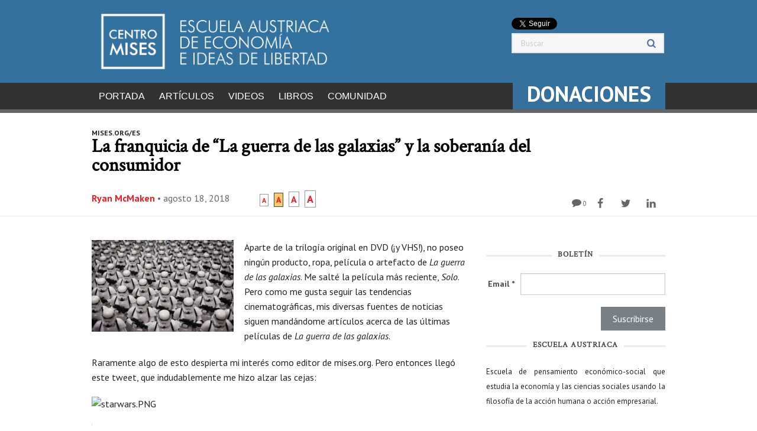

--- FILE ---
content_type: text/html; charset=UTF-8
request_url: https://www.mises.org.es/2018/08/la-franquicia-de-la-guerra-de-las-galaxias-y-la-soberania-del-consumidor/
body_size: 29423
content:
<!DOCTYPE html>
<html lang="es" prefix="og: http://ogp.me/ns#">
<!-- paulirish.com/2008/conditional-stylesheets-vs-css-hacks-answer-neither/ -->
<!--[if lt IE 7]> <html class="no-js ie6 oldie" lang="en"> <![endif]-->
<!--[if IE 7]>    <html class="no-js ie7 oldie" lang="en"> <![endif]-->
<!--[if IE 8]>    <html class="no-js ie8 oldie" lang="en"> <![endif]-->
<!-- Consider adding an manifest.appcache: h5bp.com/d/Offline -->
<!--[if gt IE 8]> <html class="no-js" lang="en"> <![endif]-->
<head>
	<meta charset="UTF-8">
	<script async src="//pagead2.googlesyndication.com/pagead/js/adsbygoogle.js"></script>
	<script>
	  (adsbygoogle = window.adsbygoogle || []).push({
	    google_ad_client: "ca-pub-7733634280586875",
	    enable_page_level_ads: true
	  });
	</script>
	
	<!-- Global site tag (gtag.js) - Google Analytics -->
<!--
	<script async src="https://www.googletagmanager.com/gtag/js?id=UA-180187846-1"></script>
	<script>
	  window.dataLayer = window.dataLayer || [];
	  function gtag(){dataLayer.push(arguments);}
	  gtag('js', new Date());
	
	  gtag('config', 'UA-180187846-1');
	</script> 
--> 

	<title>La franquicia de “La guerra de las galaxias” y la soberanía del consumidor - Centro Mises (Mises Hispano) Centro Mises (Mises Hispano)</title>
	<meta name="google-site-verification" content="ejg3uxgSvwyG1tgQlV4laqIfI7RBK75w4fYW2JOs1bQ" />
	<meta name="viewport" content="width=device-width" />
			<link rel="shortcut icon" type="image/png" href="https://www.mises.org.es/wp-content/uploads/2020/10/Artboard-2-1.png">
		
    <meta name='robots' content='index, follow, max-image-preview:large, max-snippet:-1, max-video-preview:-1' />
<meta property="og:locale" content="es_ES" />
<meta property="og:type" content="article" />
<meta property="og:title" content="La franquicia de “La guerra de las galaxias” y la soberanía del consumidor" />
<meta property="og:description" content="Aparte de la trilogía original en DVD (¡y VHS!), no poseo ningún producto, ropa, película o artefacto de La guerra de las galaxias. Me salté la película más reciente, Solo." />
<meta property="og:url" content="https://www.mises.org.es/2018/08/la-franquicia-de-la-guerra-de-las-galaxias-y-la-soberania-del-consumidor/" />
<meta property="og:site_name" content="Centro Mises (Mises Hispano)" />
<meta property="article:tag" content="mises.org/es" />
<meta property="article:section" content="Featured Articles" />
<meta property="article:published_time" content="2018-08-18T07:00:48+01:00" />
<meta property="article:modified_time" content="2018-08-17T17:20:02+01:00" />
<meta property="og:updated_time" content="2018-08-17T17:20:02+01:00" />
<meta property="og:image" content="http://www.mises.org.es/wp-content/uploads/2018/07/1439734667821.jpg" />
<meta name="twitter:card" content="summary" />
<meta name="twitter:site" content="institutomises" />
<meta name="twitter:domain" content="Centro Mises (Mises Hispano)" />
<meta name="twitter:title" content="La franquicia de “La guerra de las galaxias” y la soberanía del consumidor" />
<meta name="twitter:description" content="Aparte de la trilogía original en DVD (¡y VHS!), no poseo ningún producto, ropa, película o artefacto de La guerra de las galaxias. Me salté la película más reciente, Solo." />
<meta name="twitter:url" content="https://www.mises.org.es/2018/08/la-franquicia-de-la-guerra-de-las-galaxias-y-la-soberania-del-consumidor/" />

	<!-- This site is optimized with the Yoast SEO plugin v26.6 - https://yoast.com/wordpress/plugins/seo/ -->
	<link rel="canonical" href="https://www.mises.org.es/2018/08/la-franquicia-de-la-guerra-de-las-galaxias-y-la-soberania-del-consumidor/" />
	<meta property="og:locale" content="es_ES" />
	<meta property="og:type" content="article" />
	<meta property="og:title" content="La franquicia de “La guerra de las galaxias” y la soberanía del consumidor - Centro Mises (Mises Hispano)" />
	<meta property="og:description" content="Aparte de la trilogía original en DVD (¡y VHS!), no poseo ningún producto, ropa, película o artefacto de La guerra de las galaxias. Me salté la película más reciente, Solo....." />
	<meta property="og:url" content="https://www.mises.org.es/2018/08/la-franquicia-de-la-guerra-de-las-galaxias-y-la-soberania-del-consumidor/" />
	<meta property="og:site_name" content="Centro Mises (Mises Hispano)" />
	<meta property="article:published_time" content="2018-08-18T06:00:48+00:00" />
	<meta property="og:image" content="https://www.mises.org.es/wp-content/uploads/2018/07/1439734667821.jpg" />
	<meta property="og:image:width" content="1236" />
	<meta property="og:image:height" content="800" />
	<meta property="og:image:type" content="image/jpeg" />
	<meta name="author" content="Euribe" />
	<meta name="twitter:label1" content="Escrito por" />
	<meta name="twitter:data1" content="Euribe" />
	<meta name="twitter:label2" content="Tiempo de lectura" />
	<meta name="twitter:data2" content="11 minutos" />
	<script type="application/ld+json" class="yoast-schema-graph">{"@context":"https://schema.org","@graph":[{"@type":"WebPage","@id":"https://www.mises.org.es/2018/08/la-franquicia-de-la-guerra-de-las-galaxias-y-la-soberania-del-consumidor/","url":"https://www.mises.org.es/2018/08/la-franquicia-de-la-guerra-de-las-galaxias-y-la-soberania-del-consumidor/","name":"La franquicia de “La guerra de las galaxias” y la soberanía del consumidor - Centro Mises (Mises Hispano)","isPartOf":{"@id":"https://www.mises.org.es/#website"},"primaryImageOfPage":{"@id":"https://www.mises.org.es/2018/08/la-franquicia-de-la-guerra-de-las-galaxias-y-la-soberania-del-consumidor/#primaryimage"},"image":{"@id":"https://www.mises.org.es/2018/08/la-franquicia-de-la-guerra-de-las-galaxias-y-la-soberania-del-consumidor/#primaryimage"},"thumbnailUrl":"https://www.mises.org.es/wp-content/uploads/2018/07/1439734667821.jpg","datePublished":"2018-08-18T06:00:48+00:00","author":{"@id":"https://www.mises.org.es/#/schema/person/d18bf92e2400411b392664c9d6616a96"},"inLanguage":"es","potentialAction":[{"@type":"ReadAction","target":["https://www.mises.org.es/2018/08/la-franquicia-de-la-guerra-de-las-galaxias-y-la-soberania-del-consumidor/"]}]},{"@type":"ImageObject","inLanguage":"es","@id":"https://www.mises.org.es/2018/08/la-franquicia-de-la-guerra-de-las-galaxias-y-la-soberania-del-consumidor/#primaryimage","url":"https://www.mises.org.es/wp-content/uploads/2018/07/1439734667821.jpg","contentUrl":"https://www.mises.org.es/wp-content/uploads/2018/07/1439734667821.jpg","width":1236,"height":800,"caption":"Storm troopers at a Star Wars display during the Disney D23 EXPO 2015 held at the Anaheim Convention Center in Anaheim, California on August 14, 2015. The three day event showcases all things Disney and is held every two years. AFP PHOTO/MARK RALSTON"},{"@type":"WebSite","@id":"https://www.mises.org.es/#website","url":"https://www.mises.org.es/","name":"Centro Mises (Mises Hispano)","description":"Escuela austriaca de economía e ideas de libertad","potentialAction":[{"@type":"SearchAction","target":{"@type":"EntryPoint","urlTemplate":"https://www.mises.org.es/?s={search_term_string}"},"query-input":{"@type":"PropertyValueSpecification","valueRequired":true,"valueName":"search_term_string"}}],"inLanguage":"es"},{"@type":"Person","@id":"https://www.mises.org.es/#/schema/person/d18bf92e2400411b392664c9d6616a96","name":"Euribe","image":{"@type":"ImageObject","inLanguage":"es","@id":"https://www.mises.org.es/#/schema/person/image/","url":"https://secure.gravatar.com/avatar/2a0d822c68c8c2fea803e165f32a9abfd62971fd55b1fc5309b3ee8650952fe3?s=96&d=mm&r=g","contentUrl":"https://secure.gravatar.com/avatar/2a0d822c68c8c2fea803e165f32a9abfd62971fd55b1fc5309b3ee8650952fe3?s=96&d=mm&r=g","caption":"Euribe"},"url":"https://www.mises.org.es/author/euribe/"}]}</script>
	<!-- / Yoast SEO plugin. -->


<link rel='dns-prefetch' href='//ajax.googleapis.com' />
<link rel='dns-prefetch' href='//www.googletagmanager.com' />
<link rel="alternate" type="application/rss+xml" title="Centro Mises (Mises Hispano) &raquo; Feed" href="https://www.mises.org.es/feed/" />
<link rel="alternate" type="application/rss+xml" title="Centro Mises (Mises Hispano) &raquo; Feed de los comentarios" href="https://www.mises.org.es/comments/feed/" />
<script type="text/javascript" id="wpp-js" src="https://www.mises.org.es/wp-content/plugins/wordpress-popular-posts/assets/js/wpp.min.js?ver=7.3.6" data-sampling="1" data-sampling-rate="100" data-api-url="https://www.mises.org.es/wp-json/wordpress-popular-posts" data-post-id="43997" data-token="cdaf07ee55" data-lang="0" data-debug="0"></script>
<link rel="alternate" type="application/rss+xml" title="Centro Mises (Mises Hispano) &raquo; Comentario La franquicia de “La guerra de las galaxias” y la soberanía del consumidor del feed" href="https://www.mises.org.es/2018/08/la-franquicia-de-la-guerra-de-las-galaxias-y-la-soberania-del-consumidor/feed/" />
<link rel="alternate" title="oEmbed (JSON)" type="application/json+oembed" href="https://www.mises.org.es/wp-json/oembed/1.0/embed?url=https%3A%2F%2Fwww.mises.org.es%2F2018%2F08%2Fla-franquicia-de-la-guerra-de-las-galaxias-y-la-soberania-del-consumidor%2F" />
<link rel="alternate" title="oEmbed (XML)" type="text/xml+oembed" href="https://www.mises.org.es/wp-json/oembed/1.0/embed?url=https%3A%2F%2Fwww.mises.org.es%2F2018%2F08%2Fla-franquicia-de-la-guerra-de-las-galaxias-y-la-soberania-del-consumidor%2F&#038;format=xml" />
<style id='wp-img-auto-sizes-contain-inline-css' type='text/css'>
img:is([sizes=auto i],[sizes^="auto," i]){contain-intrinsic-size:3000px 1500px}
/*# sourceURL=wp-img-auto-sizes-contain-inline-css */
</style>
<style id='wp-emoji-styles-inline-css' type='text/css'>

	img.wp-smiley, img.emoji {
		display: inline !important;
		border: none !important;
		box-shadow: none !important;
		height: 1em !important;
		width: 1em !important;
		margin: 0 0.07em !important;
		vertical-align: -0.1em !important;
		background: none !important;
		padding: 0 !important;
	}
/*# sourceURL=wp-emoji-styles-inline-css */
</style>
<style id='wp-block-library-inline-css' type='text/css'>
:root{--wp-block-synced-color:#7a00df;--wp-block-synced-color--rgb:122,0,223;--wp-bound-block-color:var(--wp-block-synced-color);--wp-editor-canvas-background:#ddd;--wp-admin-theme-color:#007cba;--wp-admin-theme-color--rgb:0,124,186;--wp-admin-theme-color-darker-10:#006ba1;--wp-admin-theme-color-darker-10--rgb:0,107,160.5;--wp-admin-theme-color-darker-20:#005a87;--wp-admin-theme-color-darker-20--rgb:0,90,135;--wp-admin-border-width-focus:2px}@media (min-resolution:192dpi){:root{--wp-admin-border-width-focus:1.5px}}.wp-element-button{cursor:pointer}:root .has-very-light-gray-background-color{background-color:#eee}:root .has-very-dark-gray-background-color{background-color:#313131}:root .has-very-light-gray-color{color:#eee}:root .has-very-dark-gray-color{color:#313131}:root .has-vivid-green-cyan-to-vivid-cyan-blue-gradient-background{background:linear-gradient(135deg,#00d084,#0693e3)}:root .has-purple-crush-gradient-background{background:linear-gradient(135deg,#34e2e4,#4721fb 50%,#ab1dfe)}:root .has-hazy-dawn-gradient-background{background:linear-gradient(135deg,#faaca8,#dad0ec)}:root .has-subdued-olive-gradient-background{background:linear-gradient(135deg,#fafae1,#67a671)}:root .has-atomic-cream-gradient-background{background:linear-gradient(135deg,#fdd79a,#004a59)}:root .has-nightshade-gradient-background{background:linear-gradient(135deg,#330968,#31cdcf)}:root .has-midnight-gradient-background{background:linear-gradient(135deg,#020381,#2874fc)}:root{--wp--preset--font-size--normal:16px;--wp--preset--font-size--huge:42px}.has-regular-font-size{font-size:1em}.has-larger-font-size{font-size:2.625em}.has-normal-font-size{font-size:var(--wp--preset--font-size--normal)}.has-huge-font-size{font-size:var(--wp--preset--font-size--huge)}.has-text-align-center{text-align:center}.has-text-align-left{text-align:left}.has-text-align-right{text-align:right}.has-fit-text{white-space:nowrap!important}#end-resizable-editor-section{display:none}.aligncenter{clear:both}.items-justified-left{justify-content:flex-start}.items-justified-center{justify-content:center}.items-justified-right{justify-content:flex-end}.items-justified-space-between{justify-content:space-between}.screen-reader-text{border:0;clip-path:inset(50%);height:1px;margin:-1px;overflow:hidden;padding:0;position:absolute;width:1px;word-wrap:normal!important}.screen-reader-text:focus{background-color:#ddd;clip-path:none;color:#444;display:block;font-size:1em;height:auto;left:5px;line-height:normal;padding:15px 23px 14px;text-decoration:none;top:5px;width:auto;z-index:100000}html :where(.has-border-color){border-style:solid}html :where([style*=border-top-color]){border-top-style:solid}html :where([style*=border-right-color]){border-right-style:solid}html :where([style*=border-bottom-color]){border-bottom-style:solid}html :where([style*=border-left-color]){border-left-style:solid}html :where([style*=border-width]){border-style:solid}html :where([style*=border-top-width]){border-top-style:solid}html :where([style*=border-right-width]){border-right-style:solid}html :where([style*=border-bottom-width]){border-bottom-style:solid}html :where([style*=border-left-width]){border-left-style:solid}html :where(img[class*=wp-image-]){height:auto;max-width:100%}:where(figure){margin:0 0 1em}html :where(.is-position-sticky){--wp-admin--admin-bar--position-offset:var(--wp-admin--admin-bar--height,0px)}@media screen and (max-width:600px){html :where(.is-position-sticky){--wp-admin--admin-bar--position-offset:0px}}

/*# sourceURL=wp-block-library-inline-css */
</style><style id='global-styles-inline-css' type='text/css'>
:root{--wp--preset--aspect-ratio--square: 1;--wp--preset--aspect-ratio--4-3: 4/3;--wp--preset--aspect-ratio--3-4: 3/4;--wp--preset--aspect-ratio--3-2: 3/2;--wp--preset--aspect-ratio--2-3: 2/3;--wp--preset--aspect-ratio--16-9: 16/9;--wp--preset--aspect-ratio--9-16: 9/16;--wp--preset--color--black: #000000;--wp--preset--color--cyan-bluish-gray: #abb8c3;--wp--preset--color--white: #ffffff;--wp--preset--color--pale-pink: #f78da7;--wp--preset--color--vivid-red: #cf2e2e;--wp--preset--color--luminous-vivid-orange: #ff6900;--wp--preset--color--luminous-vivid-amber: #fcb900;--wp--preset--color--light-green-cyan: #7bdcb5;--wp--preset--color--vivid-green-cyan: #00d084;--wp--preset--color--pale-cyan-blue: #8ed1fc;--wp--preset--color--vivid-cyan-blue: #0693e3;--wp--preset--color--vivid-purple: #9b51e0;--wp--preset--gradient--vivid-cyan-blue-to-vivid-purple: linear-gradient(135deg,rgb(6,147,227) 0%,rgb(155,81,224) 100%);--wp--preset--gradient--light-green-cyan-to-vivid-green-cyan: linear-gradient(135deg,rgb(122,220,180) 0%,rgb(0,208,130) 100%);--wp--preset--gradient--luminous-vivid-amber-to-luminous-vivid-orange: linear-gradient(135deg,rgb(252,185,0) 0%,rgb(255,105,0) 100%);--wp--preset--gradient--luminous-vivid-orange-to-vivid-red: linear-gradient(135deg,rgb(255,105,0) 0%,rgb(207,46,46) 100%);--wp--preset--gradient--very-light-gray-to-cyan-bluish-gray: linear-gradient(135deg,rgb(238,238,238) 0%,rgb(169,184,195) 100%);--wp--preset--gradient--cool-to-warm-spectrum: linear-gradient(135deg,rgb(74,234,220) 0%,rgb(151,120,209) 20%,rgb(207,42,186) 40%,rgb(238,44,130) 60%,rgb(251,105,98) 80%,rgb(254,248,76) 100%);--wp--preset--gradient--blush-light-purple: linear-gradient(135deg,rgb(255,206,236) 0%,rgb(152,150,240) 100%);--wp--preset--gradient--blush-bordeaux: linear-gradient(135deg,rgb(254,205,165) 0%,rgb(254,45,45) 50%,rgb(107,0,62) 100%);--wp--preset--gradient--luminous-dusk: linear-gradient(135deg,rgb(255,203,112) 0%,rgb(199,81,192) 50%,rgb(65,88,208) 100%);--wp--preset--gradient--pale-ocean: linear-gradient(135deg,rgb(255,245,203) 0%,rgb(182,227,212) 50%,rgb(51,167,181) 100%);--wp--preset--gradient--electric-grass: linear-gradient(135deg,rgb(202,248,128) 0%,rgb(113,206,126) 100%);--wp--preset--gradient--midnight: linear-gradient(135deg,rgb(2,3,129) 0%,rgb(40,116,252) 100%);--wp--preset--font-size--small: 13px;--wp--preset--font-size--medium: 20px;--wp--preset--font-size--large: 36px;--wp--preset--font-size--x-large: 42px;--wp--preset--spacing--20: 0.44rem;--wp--preset--spacing--30: 0.67rem;--wp--preset--spacing--40: 1rem;--wp--preset--spacing--50: 1.5rem;--wp--preset--spacing--60: 2.25rem;--wp--preset--spacing--70: 3.38rem;--wp--preset--spacing--80: 5.06rem;--wp--preset--shadow--natural: 6px 6px 9px rgba(0, 0, 0, 0.2);--wp--preset--shadow--deep: 12px 12px 50px rgba(0, 0, 0, 0.4);--wp--preset--shadow--sharp: 6px 6px 0px rgba(0, 0, 0, 0.2);--wp--preset--shadow--outlined: 6px 6px 0px -3px rgb(255, 255, 255), 6px 6px rgb(0, 0, 0);--wp--preset--shadow--crisp: 6px 6px 0px rgb(0, 0, 0);}:where(.is-layout-flex){gap: 0.5em;}:where(.is-layout-grid){gap: 0.5em;}body .is-layout-flex{display: flex;}.is-layout-flex{flex-wrap: wrap;align-items: center;}.is-layout-flex > :is(*, div){margin: 0;}body .is-layout-grid{display: grid;}.is-layout-grid > :is(*, div){margin: 0;}:where(.wp-block-columns.is-layout-flex){gap: 2em;}:where(.wp-block-columns.is-layout-grid){gap: 2em;}:where(.wp-block-post-template.is-layout-flex){gap: 1.25em;}:where(.wp-block-post-template.is-layout-grid){gap: 1.25em;}.has-black-color{color: var(--wp--preset--color--black) !important;}.has-cyan-bluish-gray-color{color: var(--wp--preset--color--cyan-bluish-gray) !important;}.has-white-color{color: var(--wp--preset--color--white) !important;}.has-pale-pink-color{color: var(--wp--preset--color--pale-pink) !important;}.has-vivid-red-color{color: var(--wp--preset--color--vivid-red) !important;}.has-luminous-vivid-orange-color{color: var(--wp--preset--color--luminous-vivid-orange) !important;}.has-luminous-vivid-amber-color{color: var(--wp--preset--color--luminous-vivid-amber) !important;}.has-light-green-cyan-color{color: var(--wp--preset--color--light-green-cyan) !important;}.has-vivid-green-cyan-color{color: var(--wp--preset--color--vivid-green-cyan) !important;}.has-pale-cyan-blue-color{color: var(--wp--preset--color--pale-cyan-blue) !important;}.has-vivid-cyan-blue-color{color: var(--wp--preset--color--vivid-cyan-blue) !important;}.has-vivid-purple-color{color: var(--wp--preset--color--vivid-purple) !important;}.has-black-background-color{background-color: var(--wp--preset--color--black) !important;}.has-cyan-bluish-gray-background-color{background-color: var(--wp--preset--color--cyan-bluish-gray) !important;}.has-white-background-color{background-color: var(--wp--preset--color--white) !important;}.has-pale-pink-background-color{background-color: var(--wp--preset--color--pale-pink) !important;}.has-vivid-red-background-color{background-color: var(--wp--preset--color--vivid-red) !important;}.has-luminous-vivid-orange-background-color{background-color: var(--wp--preset--color--luminous-vivid-orange) !important;}.has-luminous-vivid-amber-background-color{background-color: var(--wp--preset--color--luminous-vivid-amber) !important;}.has-light-green-cyan-background-color{background-color: var(--wp--preset--color--light-green-cyan) !important;}.has-vivid-green-cyan-background-color{background-color: var(--wp--preset--color--vivid-green-cyan) !important;}.has-pale-cyan-blue-background-color{background-color: var(--wp--preset--color--pale-cyan-blue) !important;}.has-vivid-cyan-blue-background-color{background-color: var(--wp--preset--color--vivid-cyan-blue) !important;}.has-vivid-purple-background-color{background-color: var(--wp--preset--color--vivid-purple) !important;}.has-black-border-color{border-color: var(--wp--preset--color--black) !important;}.has-cyan-bluish-gray-border-color{border-color: var(--wp--preset--color--cyan-bluish-gray) !important;}.has-white-border-color{border-color: var(--wp--preset--color--white) !important;}.has-pale-pink-border-color{border-color: var(--wp--preset--color--pale-pink) !important;}.has-vivid-red-border-color{border-color: var(--wp--preset--color--vivid-red) !important;}.has-luminous-vivid-orange-border-color{border-color: var(--wp--preset--color--luminous-vivid-orange) !important;}.has-luminous-vivid-amber-border-color{border-color: var(--wp--preset--color--luminous-vivid-amber) !important;}.has-light-green-cyan-border-color{border-color: var(--wp--preset--color--light-green-cyan) !important;}.has-vivid-green-cyan-border-color{border-color: var(--wp--preset--color--vivid-green-cyan) !important;}.has-pale-cyan-blue-border-color{border-color: var(--wp--preset--color--pale-cyan-blue) !important;}.has-vivid-cyan-blue-border-color{border-color: var(--wp--preset--color--vivid-cyan-blue) !important;}.has-vivid-purple-border-color{border-color: var(--wp--preset--color--vivid-purple) !important;}.has-vivid-cyan-blue-to-vivid-purple-gradient-background{background: var(--wp--preset--gradient--vivid-cyan-blue-to-vivid-purple) !important;}.has-light-green-cyan-to-vivid-green-cyan-gradient-background{background: var(--wp--preset--gradient--light-green-cyan-to-vivid-green-cyan) !important;}.has-luminous-vivid-amber-to-luminous-vivid-orange-gradient-background{background: var(--wp--preset--gradient--luminous-vivid-amber-to-luminous-vivid-orange) !important;}.has-luminous-vivid-orange-to-vivid-red-gradient-background{background: var(--wp--preset--gradient--luminous-vivid-orange-to-vivid-red) !important;}.has-very-light-gray-to-cyan-bluish-gray-gradient-background{background: var(--wp--preset--gradient--very-light-gray-to-cyan-bluish-gray) !important;}.has-cool-to-warm-spectrum-gradient-background{background: var(--wp--preset--gradient--cool-to-warm-spectrum) !important;}.has-blush-light-purple-gradient-background{background: var(--wp--preset--gradient--blush-light-purple) !important;}.has-blush-bordeaux-gradient-background{background: var(--wp--preset--gradient--blush-bordeaux) !important;}.has-luminous-dusk-gradient-background{background: var(--wp--preset--gradient--luminous-dusk) !important;}.has-pale-ocean-gradient-background{background: var(--wp--preset--gradient--pale-ocean) !important;}.has-electric-grass-gradient-background{background: var(--wp--preset--gradient--electric-grass) !important;}.has-midnight-gradient-background{background: var(--wp--preset--gradient--midnight) !important;}.has-small-font-size{font-size: var(--wp--preset--font-size--small) !important;}.has-medium-font-size{font-size: var(--wp--preset--font-size--medium) !important;}.has-large-font-size{font-size: var(--wp--preset--font-size--large) !important;}.has-x-large-font-size{font-size: var(--wp--preset--font-size--x-large) !important;}
/*# sourceURL=global-styles-inline-css */
</style>

<style id='classic-theme-styles-inline-css' type='text/css'>
/*! This file is auto-generated */
.wp-block-button__link{color:#fff;background-color:#32373c;border-radius:9999px;box-shadow:none;text-decoration:none;padding:calc(.667em + 2px) calc(1.333em + 2px);font-size:1.125em}.wp-block-file__button{background:#32373c;color:#fff;text-decoration:none}
/*# sourceURL=/wp-includes/css/classic-themes.min.css */
</style>
<link rel='stylesheet' id='rfw-style-css' href='https://www.mises.org.es/wp-content/plugins/rss-feed-widget/css/style.css' type='text/css' media='all' />
<link rel='stylesheet' id='bigger-picture-css' href='https://www.mises.org.es/wp-content/plugins/youtube-channel/assets/lib/bigger-picture/css/bigger-picture.min.css' type='text/css' media='all' />
<link rel='stylesheet' id='youtube-channel-css' href='https://www.mises.org.es/wp-content/plugins/youtube-channel/assets/css/youtube-channel.min.css' type='text/css' media='all' />
<link rel='stylesheet' id='wordpress-popular-posts-css-css' href='https://www.mises.org.es/wp-content/plugins/wordpress-popular-posts/assets/css/wpp.css' type='text/css' media='all' />
<link rel='stylesheet' id='reverie-normalize-stylesheet-css' href='https://www.mises.org.es/wp-content/themes/foundation5/css/normalize.css' type='text/css' media='all' />
<link rel='stylesheet' id='reverie-foundation-stylesheet-css' href='https://www.mises.org.es/wp-content/themes/foundation5/css/foundation.css' type='text/css' media='all' />
<link rel='stylesheet' id='reverie-stylesheet-css' href='https://www.mises.org.es/wp-content/themes/foundation5/style.css' type='text/css' media='all' />
<link rel='stylesheet' id='easy-social-share-buttons-nativeskinned-css' href='https://www.mises.org.es/wp-content/plugins/easy-social-share-buttons3/assets/css/essb-native-skinned.min.css' type='text/css' media='all' />
<link rel='stylesheet' id='essb-social-profiles-css' href='https://www.mises.org.es/wp-content/plugins/easy-social-share-buttons3/lib/modules/social-followers-counter/assets/social-profiles.min.css' type='text/css' media='all' />
<link rel='stylesheet' id='easy-social-share-buttons-css' href='https://www.mises.org.es/wp-content/plugins/easy-social-share-buttons3/assets/css/easy-social-share-buttons.css' type='text/css' media='all' />
<script type="text/javascript" src="https://ajax.googleapis.com/ajax/libs/jquery/1.9.1/jquery.min.js" id="jquery-js"></script>
<script type="text/javascript" src="https://www.mises.org.es/wp-content/themes/foundation5/js/vendor/modernizr.js" id="reverie-modernizr-js"></script>
<script type="text/javascript" src="https://www.mises.org.es/wp-content/themes/foundation5/flexslider-min.js" id="flexslider-js"></script>
<link rel="https://api.w.org/" href="https://www.mises.org.es/wp-json/" /><link rel="alternate" title="JSON" type="application/json" href="https://www.mises.org.es/wp-json/wp/v2/posts/43997" /><link rel='shortlink' href='https://www.mises.org.es/?p=43997' />
<meta name="generator" content="Site Kit by Google 1.168.0" />        <style type="text/css" id="pf-main-css">
            
				@media screen {
					.printfriendly {
						z-index: 1000; position: relative
					}
					.printfriendly a, .printfriendly a:link, .printfriendly a:visited, .printfriendly a:hover, .printfriendly a:active {
						font-weight: 600;
						cursor: pointer;
						text-decoration: none;
						border: none;
						-webkit-box-shadow: none;
						-moz-box-shadow: none;
						box-shadow: none;
						outline:none;
						font-size: 14px !important;
						color: #1754a3 !important;
					}
					.printfriendly.pf-alignleft {
						float: left;
					}
					.printfriendly.pf-alignright {
						float: right;
					}
					.printfriendly.pf-aligncenter {
						justify-content: center;
						display: flex; align-items: center;
					}
				}

				.pf-button-img {
					border: none;
					-webkit-box-shadow: none;
					-moz-box-shadow: none;
					box-shadow: none;
					padding: 0;
					margin: 0;
					display: inline;
					vertical-align: middle;
				}

				img.pf-button-img + .pf-button-text {
					margin-left: 6px;
				}

				@media print {
					.printfriendly {
						display: none;
					}
				}
				        </style>

            
        <style type="text/css" id="pf-excerpt-styles">
          .pf-button.pf-button-excerpt {
              display: none;
           }
        </style>

                        <style id="wpp-loading-animation-styles">@-webkit-keyframes bgslide{from{background-position-x:0}to{background-position-x:-200%}}@keyframes bgslide{from{background-position-x:0}to{background-position-x:-200%}}.wpp-widget-block-placeholder,.wpp-shortcode-placeholder{margin:0 auto;width:60px;height:3px;background:#dd3737;background:linear-gradient(90deg,#dd3737 0%,#571313 10%,#dd3737 100%);background-size:200% auto;border-radius:3px;-webkit-animation:bgslide 1s infinite linear;animation:bgslide 1s infinite linear}</style>
            <meta name="description" content="Aparte de la trilogía original en DVD (¡y VHS!), no poseo ningún producto, ropa, película o artefacto de La guerra de las galaxias. Me salté la película más reciente, Solo. Pero como me gusta seguir las tendencias cinematográficas, mis diversas fuentes de noticias siguen mandándome artículos acerca de las últimas películas de La guerra de&hellip;"><link rel="amphtml" href="https://www.mises.org.es/2018/08/la-franquicia-de-la-guerra-de-las-galaxias-y-la-soberania-del-consumidor/?amp=1">
        
    <link href='https://fonts.googleapis.com/css?family=PT+Sans' rel='stylesheet' type='text/css'>
    <script src="https://www.mises.org.es/wp-content/themes/foundation5/js/jquery.hc-sticky.min.js"></script>
    <script src="https://www.mises.org.es/wp-content/themes/foundation5/js/jquery.backstretch.min.js"></script>

    <script src="https://www.mises.org.es/wp-content/themes/foundation5/js/jquery.cookie.js"></script>
    <script src="https://www.mises.org.es/wp-content/themes/foundation5/js/jquery.textresizer.min.js"></script>

	<meta property="fb:app_id" content="553068374851863" />

	<style type="text/css" media="all">
		#toph, nav.tab-bar { background: #36719d }
		.ytc_video_container h5 { height: 42px }	
		#dailyrssok ul.rfw_dock.rfw_list { display: flex; flex-flow: row wrap; list-style: none; }
		#dailyrssok ul.rfw_dock.rfw_list li { padding: 0 0.9375rem; -ms-flex: 0 0 100%; flex: 0 0 100%; max-width: 100%; list-style: none; text-align: justify; padding-top: 10px }
		#dailyrssok ul.rfw_dock h3 { text-transform: none; }
		
		#rfw_dock-30 .text_div { display: none }
		#rfw_dock-30 .rfw_list.rfw_dock li { margin: 0; padding: 0 }
		#rfw_dock-30 .rfw_dock h3 { margin: 0 }
		#rfw_dock-30 .widget-title { text-align: center; font-size: 13px; line-height: 3.4725em }
		#rfw_dock-30 ul { list-style: none }
		
		#rfw_dock-20 .rfw_list.rfw_dock li:first-child { padding-top: 10px; border-top: 1px solid #eee }
		
		@media print, screen and (min-width: 40em) {
			#dailyrssok ul.rfw_dock.rfw_list li { -ms-flex: 0 0 50%; flex: 0 0 50%; max-width: 50%; }
		}
	</style>
<script async src="https://fundingchoicesmessages.google.com/i/pub-7733634280586875?ers=1"></script><script>(function() {function signalGooglefcPresent() {if (!window.frames['googlefcPresent']) {if (document.body) {const iframe = document.createElement('iframe'); iframe.style = 'width: 0; height: 0; border: none; z-index: -1000; left: -1000px; top: -1000px;'; iframe.style.display = 'none'; iframe.name = 'googlefcPresent'; document.body.appendChild(iframe);} else {setTimeout(signalGooglefcPresent, 0);}}}signalGooglefcPresent();})();</script>
	<script>(function(){'use strict';function aa(a){var b=0;return function(){return b<a.length?{done:!1,value:a[b++]}:{done:!0}}}var ba=typeof Object.defineProperties=="function"?Object.defineProperty:function(a,b,c){if(a==Array.prototype||a==Object.prototype)return a;a[b]=c.value;return a};
function ca(a){a=["object"==typeof globalThis&&globalThis,a,"object"==typeof window&&window,"object"==typeof self&&self,"object"==typeof global&&global];for(var b=0;b<a.length;++b){var c=a[b];if(c&&c.Math==Math)return c}throw Error("Cannot find global object");}var da=ca(this);function l(a,b){if(b)a:{var c=da;a=a.split(".");for(var d=0;d<a.length-1;d++){var e=a[d];if(!(e in c))break a;c=c[e]}a=a[a.length-1];d=c[a];b=b(d);b!=d&&b!=null&&ba(c,a,{configurable:!0,writable:!0,value:b})}}
function ea(a){return a.raw=a}function n(a){var b=typeof Symbol!="undefined"&&Symbol.iterator&&a[Symbol.iterator];if(b)return b.call(a);if(typeof a.length=="number")return{next:aa(a)};throw Error(String(a)+" is not an iterable or ArrayLike");}function fa(a){for(var b,c=[];!(b=a.next()).done;)c.push(b.value);return c}var ha=typeof Object.create=="function"?Object.create:function(a){function b(){}b.prototype=a;return new b},p;
if(typeof Object.setPrototypeOf=="function")p=Object.setPrototypeOf;else{var q;a:{var ja={a:!0},ka={};try{ka.__proto__=ja;q=ka.a;break a}catch(a){}q=!1}p=q?function(a,b){a.__proto__=b;if(a.__proto__!==b)throw new TypeError(a+" is not extensible");return a}:null}var la=p;
function t(a,b){a.prototype=ha(b.prototype);a.prototype.constructor=a;if(la)la(a,b);else for(var c in b)if(c!="prototype")if(Object.defineProperties){var d=Object.getOwnPropertyDescriptor(b,c);d&&Object.defineProperty(a,c,d)}else a[c]=b[c];a.A=b.prototype}function ma(){for(var a=Number(this),b=[],c=a;c<arguments.length;c++)b[c-a]=arguments[c];return b}l("Object.is",function(a){return a?a:function(b,c){return b===c?b!==0||1/b===1/c:b!==b&&c!==c}});
l("Array.prototype.includes",function(a){return a?a:function(b,c){var d=this;d instanceof String&&(d=String(d));var e=d.length;c=c||0;for(c<0&&(c=Math.max(c+e,0));c<e;c++){var f=d[c];if(f===b||Object.is(f,b))return!0}return!1}});
l("String.prototype.includes",function(a){return a?a:function(b,c){if(this==null)throw new TypeError("The 'this' value for String.prototype.includes must not be null or undefined");if(b instanceof RegExp)throw new TypeError("First argument to String.prototype.includes must not be a regular expression");return this.indexOf(b,c||0)!==-1}});l("Number.MAX_SAFE_INTEGER",function(){return 9007199254740991});
l("Number.isFinite",function(a){return a?a:function(b){return typeof b!=="number"?!1:!isNaN(b)&&b!==Infinity&&b!==-Infinity}});l("Number.isInteger",function(a){return a?a:function(b){return Number.isFinite(b)?b===Math.floor(b):!1}});l("Number.isSafeInteger",function(a){return a?a:function(b){return Number.isInteger(b)&&Math.abs(b)<=Number.MAX_SAFE_INTEGER}});
l("Math.trunc",function(a){return a?a:function(b){b=Number(b);if(isNaN(b)||b===Infinity||b===-Infinity||b===0)return b;var c=Math.floor(Math.abs(b));return b<0?-c:c}});/*

 Copyright The Closure Library Authors.
 SPDX-License-Identifier: Apache-2.0
*/
var u=this||self;function v(a,b){a:{var c=["CLOSURE_FLAGS"];for(var d=u,e=0;e<c.length;e++)if(d=d[c[e]],d==null){c=null;break a}c=d}a=c&&c[a];return a!=null?a:b}function w(a){return a};function na(a){u.setTimeout(function(){throw a;},0)};var oa=v(610401301,!1),pa=v(188588736,!0),qa=v(645172343,v(1,!0));var x,ra=u.navigator;x=ra?ra.userAgentData||null:null;function z(a){return oa?x?x.brands.some(function(b){return(b=b.brand)&&b.indexOf(a)!=-1}):!1:!1}function A(a){var b;a:{if(b=u.navigator)if(b=b.userAgent)break a;b=""}return b.indexOf(a)!=-1};function B(){return oa?!!x&&x.brands.length>0:!1}function C(){return B()?z("Chromium"):(A("Chrome")||A("CriOS"))&&!(B()?0:A("Edge"))||A("Silk")};var sa=B()?!1:A("Trident")||A("MSIE");!A("Android")||C();C();A("Safari")&&(C()||(B()?0:A("Coast"))||(B()?0:A("Opera"))||(B()?0:A("Edge"))||(B()?z("Microsoft Edge"):A("Edg/"))||B()&&z("Opera"));var ta={},D=null;var ua=typeof Uint8Array!=="undefined",va=!sa&&typeof btoa==="function";var wa;function E(){return typeof BigInt==="function"};var F=typeof Symbol==="function"&&typeof Symbol()==="symbol";function xa(a){return typeof Symbol==="function"&&typeof Symbol()==="symbol"?Symbol():a}var G=xa(),ya=xa("2ex");var za=F?function(a,b){a[G]|=b}:function(a,b){a.g!==void 0?a.g|=b:Object.defineProperties(a,{g:{value:b,configurable:!0,writable:!0,enumerable:!1}})},H=F?function(a){return a[G]|0}:function(a){return a.g|0},I=F?function(a){return a[G]}:function(a){return a.g},J=F?function(a,b){a[G]=b}:function(a,b){a.g!==void 0?a.g=b:Object.defineProperties(a,{g:{value:b,configurable:!0,writable:!0,enumerable:!1}})};function Aa(a,b){J(b,(a|0)&-14591)}function Ba(a,b){J(b,(a|34)&-14557)};var K={},Ca={};function Da(a){return!(!a||typeof a!=="object"||a.g!==Ca)}function Ea(a){return a!==null&&typeof a==="object"&&!Array.isArray(a)&&a.constructor===Object}function L(a,b,c){if(!Array.isArray(a)||a.length)return!1;var d=H(a);if(d&1)return!0;if(!(b&&(Array.isArray(b)?b.includes(c):b.has(c))))return!1;J(a,d|1);return!0};var M=0,N=0;function Fa(a){var b=a>>>0;M=b;N=(a-b)/4294967296>>>0}function Ga(a){if(a<0){Fa(-a);var b=n(Ha(M,N));a=b.next().value;b=b.next().value;M=a>>>0;N=b>>>0}else Fa(a)}function Ia(a,b){b>>>=0;a>>>=0;if(b<=2097151)var c=""+(4294967296*b+a);else E()?c=""+(BigInt(b)<<BigInt(32)|BigInt(a)):(c=(a>>>24|b<<8)&16777215,b=b>>16&65535,a=(a&16777215)+c*6777216+b*6710656,c+=b*8147497,b*=2,a>=1E7&&(c+=a/1E7>>>0,a%=1E7),c>=1E7&&(b+=c/1E7>>>0,c%=1E7),c=b+Ja(c)+Ja(a));return c}
function Ja(a){a=String(a);return"0000000".slice(a.length)+a}function Ha(a,b){b=~b;a?a=~a+1:b+=1;return[a,b]};var Ka=/^-?([1-9][0-9]*|0)(\.[0-9]+)?$/;var O;function La(a,b){O=b;a=new a(b);O=void 0;return a}
function P(a,b,c){a==null&&(a=O);O=void 0;if(a==null){var d=96;c?(a=[c],d|=512):a=[];b&&(d=d&-16760833|(b&1023)<<14)}else{if(!Array.isArray(a))throw Error("narr");d=H(a);if(d&2048)throw Error("farr");if(d&64)return a;d|=64;if(c&&(d|=512,c!==a[0]))throw Error("mid");a:{c=a;var e=c.length;if(e){var f=e-1;if(Ea(c[f])){d|=256;b=f-(+!!(d&512)-1);if(b>=1024)throw Error("pvtlmt");d=d&-16760833|(b&1023)<<14;break a}}if(b){b=Math.max(b,e-(+!!(d&512)-1));if(b>1024)throw Error("spvt");d=d&-16760833|(b&1023)<<
14}}}J(a,d);return a};function Ma(a){switch(typeof a){case "number":return isFinite(a)?a:String(a);case "boolean":return a?1:0;case "object":if(a)if(Array.isArray(a)){if(L(a,void 0,0))return}else if(ua&&a!=null&&a instanceof Uint8Array){if(va){for(var b="",c=0,d=a.length-10240;c<d;)b+=String.fromCharCode.apply(null,a.subarray(c,c+=10240));b+=String.fromCharCode.apply(null,c?a.subarray(c):a);a=btoa(b)}else{b===void 0&&(b=0);if(!D){D={};c="ABCDEFGHIJKLMNOPQRSTUVWXYZabcdefghijklmnopqrstuvwxyz0123456789".split("");d=["+/=",
"+/","-_=","-_.","-_"];for(var e=0;e<5;e++){var f=c.concat(d[e].split(""));ta[e]=f;for(var g=0;g<f.length;g++){var h=f[g];D[h]===void 0&&(D[h]=g)}}}b=ta[b];c=Array(Math.floor(a.length/3));d=b[64]||"";for(e=f=0;f<a.length-2;f+=3){var k=a[f],m=a[f+1];h=a[f+2];g=b[k>>2];k=b[(k&3)<<4|m>>4];m=b[(m&15)<<2|h>>6];h=b[h&63];c[e++]=g+k+m+h}g=0;h=d;switch(a.length-f){case 2:g=a[f+1],h=b[(g&15)<<2]||d;case 1:a=a[f],c[e]=b[a>>2]+b[(a&3)<<4|g>>4]+h+d}a=c.join("")}return a}}return a};function Na(a,b,c){a=Array.prototype.slice.call(a);var d=a.length,e=b&256?a[d-1]:void 0;d+=e?-1:0;for(b=b&512?1:0;b<d;b++)a[b]=c(a[b]);if(e){b=a[b]={};for(var f in e)Object.prototype.hasOwnProperty.call(e,f)&&(b[f]=c(e[f]))}return a}function Oa(a,b,c,d,e){if(a!=null){if(Array.isArray(a))a=L(a,void 0,0)?void 0:e&&H(a)&2?a:Pa(a,b,c,d!==void 0,e);else if(Ea(a)){var f={},g;for(g in a)Object.prototype.hasOwnProperty.call(a,g)&&(f[g]=Oa(a[g],b,c,d,e));a=f}else a=b(a,d);return a}}
function Pa(a,b,c,d,e){var f=d||c?H(a):0;d=d?!!(f&32):void 0;a=Array.prototype.slice.call(a);for(var g=0;g<a.length;g++)a[g]=Oa(a[g],b,c,d,e);c&&c(f,a);return a}function Qa(a){return a.s===K?a.toJSON():Ma(a)};function Ra(a,b,c){c=c===void 0?Ba:c;if(a!=null){if(ua&&a instanceof Uint8Array)return b?a:new Uint8Array(a);if(Array.isArray(a)){var d=H(a);if(d&2)return a;b&&(b=d===0||!!(d&32)&&!(d&64||!(d&16)));return b?(J(a,(d|34)&-12293),a):Pa(a,Ra,d&4?Ba:c,!0,!0)}a.s===K&&(c=a.h,d=I(c),a=d&2?a:La(a.constructor,Sa(c,d,!0)));return a}}function Sa(a,b,c){var d=c||b&2?Ba:Aa,e=!!(b&32);a=Na(a,b,function(f){return Ra(f,e,d)});za(a,32|(c?2:0));return a};function Ta(a,b){a=a.h;return Ua(a,I(a),b)}function Va(a,b,c,d){b=d+(+!!(b&512)-1);if(!(b<0||b>=a.length||b>=c))return a[b]}
function Ua(a,b,c,d){if(c===-1)return null;var e=b>>14&1023||536870912;if(c>=e){if(b&256)return a[a.length-1][c]}else{var f=a.length;if(d&&b&256&&(d=a[f-1][c],d!=null)){if(Va(a,b,e,c)&&ya!=null){var g;a=(g=wa)!=null?g:wa={};g=a[ya]||0;g>=4||(a[ya]=g+1,g=Error(),g.__closure__error__context__984382||(g.__closure__error__context__984382={}),g.__closure__error__context__984382.severity="incident",na(g))}return d}return Va(a,b,e,c)}}
function Wa(a,b,c,d,e){var f=b>>14&1023||536870912;if(c>=f||e&&!qa){var g=b;if(b&256)e=a[a.length-1];else{if(d==null)return;e=a[f+(+!!(b&512)-1)]={};g|=256}e[c]=d;c<f&&(a[c+(+!!(b&512)-1)]=void 0);g!==b&&J(a,g)}else a[c+(+!!(b&512)-1)]=d,b&256&&(a=a[a.length-1],c in a&&delete a[c])}
function Xa(a,b){var c=Ya;var d=d===void 0?!1:d;var e=a.h;var f=I(e),g=Ua(e,f,b,d);if(g!=null&&typeof g==="object"&&g.s===K)c=g;else if(Array.isArray(g)){var h=H(g),k=h;k===0&&(k|=f&32);k|=f&2;k!==h&&J(g,k);c=new c(g)}else c=void 0;c!==g&&c!=null&&Wa(e,f,b,c,d);e=c;if(e==null)return e;a=a.h;f=I(a);f&2||(g=e,c=g.h,h=I(c),g=h&2?La(g.constructor,Sa(c,h,!1)):g,g!==e&&(e=g,Wa(a,f,b,e,d)));return e}function Za(a,b){a=Ta(a,b);return a==null||typeof a==="string"?a:void 0}
function $a(a,b){var c=c===void 0?0:c;a=Ta(a,b);if(a!=null)if(b=typeof a,b==="number"?Number.isFinite(a):b!=="string"?0:Ka.test(a))if(typeof a==="number"){if(a=Math.trunc(a),!Number.isSafeInteger(a)){Ga(a);b=M;var d=N;if(a=d&2147483648)b=~b+1>>>0,d=~d>>>0,b==0&&(d=d+1>>>0);b=d*4294967296+(b>>>0);a=a?-b:b}}else if(b=Math.trunc(Number(a)),Number.isSafeInteger(b))a=String(b);else{if(b=a.indexOf("."),b!==-1&&(a=a.substring(0,b)),!(a[0]==="-"?a.length<20||a.length===20&&Number(a.substring(0,7))>-922337:
a.length<19||a.length===19&&Number(a.substring(0,6))<922337)){if(a.length<16)Ga(Number(a));else if(E())a=BigInt(a),M=Number(a&BigInt(4294967295))>>>0,N=Number(a>>BigInt(32)&BigInt(4294967295));else{b=+(a[0]==="-");N=M=0;d=a.length;for(var e=b,f=(d-b)%6+b;f<=d;e=f,f+=6)e=Number(a.slice(e,f)),N*=1E6,M=M*1E6+e,M>=4294967296&&(N+=Math.trunc(M/4294967296),N>>>=0,M>>>=0);b&&(b=n(Ha(M,N)),a=b.next().value,b=b.next().value,M=a,N=b)}a=M;b=N;b&2147483648?E()?a=""+(BigInt(b|0)<<BigInt(32)|BigInt(a>>>0)):(b=
n(Ha(a,b)),a=b.next().value,b=b.next().value,a="-"+Ia(a,b)):a=Ia(a,b)}}else a=void 0;return a!=null?a:c}function R(a,b){var c=c===void 0?"":c;a=Za(a,b);return a!=null?a:c};var S;function T(a,b,c){this.h=P(a,b,c)}T.prototype.toJSON=function(){return ab(this)};T.prototype.s=K;T.prototype.toString=function(){try{return S=!0,ab(this).toString()}finally{S=!1}};
function ab(a){var b=S?a.h:Pa(a.h,Qa,void 0,void 0,!1);var c=!S;var d=pa?void 0:a.constructor.v;var e=I(c?a.h:b);if(a=b.length){var f=b[a-1],g=Ea(f);g?a--:f=void 0;e=+!!(e&512)-1;var h=b;if(g){b:{var k=f;var m={};g=!1;if(k)for(var r in k)if(Object.prototype.hasOwnProperty.call(k,r))if(isNaN(+r))m[r]=k[r];else{var y=k[r];Array.isArray(y)&&(L(y,d,+r)||Da(y)&&y.size===0)&&(y=null);y==null&&(g=!0);y!=null&&(m[r]=y)}if(g){for(var Q in m)break b;m=null}else m=k}k=m==null?f!=null:m!==f}for(var ia;a>0;a--){Q=
a-1;r=h[Q];Q-=e;if(!(r==null||L(r,d,Q)||Da(r)&&r.size===0))break;ia=!0}if(h!==b||k||ia){if(!c)h=Array.prototype.slice.call(h,0,a);else if(ia||k||m)h.length=a;m&&h.push(m)}b=h}return b};function bb(a){return function(b){if(b==null||b=="")b=new a;else{b=JSON.parse(b);if(!Array.isArray(b))throw Error("dnarr");za(b,32);b=La(a,b)}return b}};function cb(a){this.h=P(a)}t(cb,T);var db=bb(cb);var U;function V(a){this.g=a}V.prototype.toString=function(){return this.g+""};var eb={};function fb(a){if(U===void 0){var b=null;var c=u.trustedTypes;if(c&&c.createPolicy){try{b=c.createPolicy("goog#html",{createHTML:w,createScript:w,createScriptURL:w})}catch(d){u.console&&u.console.error(d.message)}U=b}else U=b}a=(b=U)?b.createScriptURL(a):a;return new V(a,eb)};/*

 SPDX-License-Identifier: Apache-2.0
*/
function gb(a){var b=ma.apply(1,arguments);if(b.length===0)return fb(a[0]);for(var c=a[0],d=0;d<b.length;d++)c+=encodeURIComponent(b[d])+a[d+1];return fb(c)};function hb(a,b){a.src=b instanceof V&&b.constructor===V?b.g:"type_error:TrustedResourceUrl";var c,d;(c=(b=(d=(c=(a.ownerDocument&&a.ownerDocument.defaultView||window).document).querySelector)==null?void 0:d.call(c,"script[nonce]"))?b.nonce||b.getAttribute("nonce")||"":"")&&a.setAttribute("nonce",c)};function ib(){return Math.floor(Math.random()*2147483648).toString(36)+Math.abs(Math.floor(Math.random()*2147483648)^Date.now()).toString(36)};function jb(a,b){b=String(b);a.contentType==="application/xhtml+xml"&&(b=b.toLowerCase());return a.createElement(b)}function kb(a){this.g=a||u.document||document};function lb(a){a=a===void 0?document:a;return a.createElement("script")};function mb(a,b,c,d,e,f){try{var g=a.g,h=lb(g);h.async=!0;hb(h,b);g.head.appendChild(h);h.addEventListener("load",function(){e();d&&g.head.removeChild(h)});h.addEventListener("error",function(){c>0?mb(a,b,c-1,d,e,f):(d&&g.head.removeChild(h),f())})}catch(k){f()}};var nb=u.atob("aHR0cHM6Ly93d3cuZ3N0YXRpYy5jb20vaW1hZ2VzL2ljb25zL21hdGVyaWFsL3N5c3RlbS8xeC93YXJuaW5nX2FtYmVyXzI0ZHAucG5n"),ob=u.atob("WW91IGFyZSBzZWVpbmcgdGhpcyBtZXNzYWdlIGJlY2F1c2UgYWQgb3Igc2NyaXB0IGJsb2NraW5nIHNvZnR3YXJlIGlzIGludGVyZmVyaW5nIHdpdGggdGhpcyBwYWdlLg=="),pb=u.atob("RGlzYWJsZSBhbnkgYWQgb3Igc2NyaXB0IGJsb2NraW5nIHNvZnR3YXJlLCB0aGVuIHJlbG9hZCB0aGlzIHBhZ2Uu");function qb(a,b,c){this.i=a;this.u=b;this.o=c;this.g=null;this.j=[];this.m=!1;this.l=new kb(this.i)}
function rb(a){if(a.i.body&&!a.m){var b=function(){sb(a);u.setTimeout(function(){tb(a,3)},50)};mb(a.l,a.u,2,!0,function(){u[a.o]||b()},b);a.m=!0}}
function sb(a){for(var b=W(1,5),c=0;c<b;c++){var d=X(a);a.i.body.appendChild(d);a.j.push(d)}b=X(a);b.style.bottom="0";b.style.left="0";b.style.position="fixed";b.style.width=W(100,110).toString()+"%";b.style.zIndex=W(2147483544,2147483644).toString();b.style.backgroundColor=ub(249,259,242,252,219,229);b.style.boxShadow="0 0 12px #888";b.style.color=ub(0,10,0,10,0,10);b.style.display="flex";b.style.justifyContent="center";b.style.fontFamily="Roboto, Arial";c=X(a);c.style.width=W(80,85).toString()+
"%";c.style.maxWidth=W(750,775).toString()+"px";c.style.margin="24px";c.style.display="flex";c.style.alignItems="flex-start";c.style.justifyContent="center";d=jb(a.l.g,"IMG");d.className=ib();d.src=nb;d.alt="Warning icon";d.style.height="24px";d.style.width="24px";d.style.paddingRight="16px";var e=X(a),f=X(a);f.style.fontWeight="bold";f.textContent=ob;var g=X(a);g.textContent=pb;Y(a,e,f);Y(a,e,g);Y(a,c,d);Y(a,c,e);Y(a,b,c);a.g=b;a.i.body.appendChild(a.g);b=W(1,5);for(c=0;c<b;c++)d=X(a),a.i.body.appendChild(d),
a.j.push(d)}function Y(a,b,c){for(var d=W(1,5),e=0;e<d;e++){var f=X(a);b.appendChild(f)}b.appendChild(c);c=W(1,5);for(d=0;d<c;d++)e=X(a),b.appendChild(e)}function W(a,b){return Math.floor(a+Math.random()*(b-a))}function ub(a,b,c,d,e,f){return"rgb("+W(Math.max(a,0),Math.min(b,255)).toString()+","+W(Math.max(c,0),Math.min(d,255)).toString()+","+W(Math.max(e,0),Math.min(f,255)).toString()+")"}function X(a){a=jb(a.l.g,"DIV");a.className=ib();return a}
function tb(a,b){b<=0||a.g!=null&&a.g.offsetHeight!==0&&a.g.offsetWidth!==0||(vb(a),sb(a),u.setTimeout(function(){tb(a,b-1)},50))}function vb(a){for(var b=n(a.j),c=b.next();!c.done;c=b.next())(c=c.value)&&c.parentNode&&c.parentNode.removeChild(c);a.j=[];(b=a.g)&&b.parentNode&&b.parentNode.removeChild(b);a.g=null};function wb(a,b,c,d,e){function f(k){document.body?g(document.body):k>0?u.setTimeout(function(){f(k-1)},e):b()}function g(k){k.appendChild(h);u.setTimeout(function(){h?(h.offsetHeight!==0&&h.offsetWidth!==0?b():a(),h.parentNode&&h.parentNode.removeChild(h)):a()},d)}var h=xb(c);f(3)}function xb(a){var b=document.createElement("div");b.className=a;b.style.width="1px";b.style.height="1px";b.style.position="absolute";b.style.left="-10000px";b.style.top="-10000px";b.style.zIndex="-10000";return b};function Ya(a){this.h=P(a)}t(Ya,T);function yb(a){this.h=P(a)}t(yb,T);var zb=bb(yb);function Ab(a){if(!a)return null;a=Za(a,4);var b;a===null||a===void 0?b=null:b=fb(a);return b};var Bb=ea([""]),Cb=ea([""]);function Db(a,b){this.m=a;this.o=new kb(a.document);this.g=b;this.j=R(this.g,1);this.u=Ab(Xa(this.g,2))||gb(Bb);this.i=!1;b=Ab(Xa(this.g,13))||gb(Cb);this.l=new qb(a.document,b,R(this.g,12))}Db.prototype.start=function(){Eb(this)};
function Eb(a){Fb(a);mb(a.o,a.u,3,!1,function(){a:{var b=a.j;var c=u.btoa(b);if(c=u[c]){try{var d=db(u.atob(c))}catch(e){b=!1;break a}b=b===Za(d,1)}else b=!1}b?Z(a,R(a.g,14)):(Z(a,R(a.g,8)),rb(a.l))},function(){wb(function(){Z(a,R(a.g,7));rb(a.l)},function(){return Z(a,R(a.g,6))},R(a.g,9),$a(a.g,10),$a(a.g,11))})}function Z(a,b){a.i||(a.i=!0,a=new a.m.XMLHttpRequest,a.open("GET",b,!0),a.send())}function Fb(a){var b=u.btoa(a.j);a.m[b]&&Z(a,R(a.g,5))};(function(a,b){u[a]=function(){var c=ma.apply(0,arguments);u[a]=function(){};b.call.apply(b,[null].concat(c instanceof Array?c:fa(n(c))))}})("__h82AlnkH6D91__",function(a){typeof window.atob==="function"&&(new Db(window,zb(window.atob(a)))).start()});}).call(this);

window.__h82AlnkH6D91__("[base64]/[base64]/[base64]/[base64]");</script>
<link rel='stylesheet' id='mailpoet_public-css' href='https://www.mises.org.es/wp-content/plugins/mailpoet/assets/dist/css/mailpoet-public.b1f0906e.css' type='text/css' media='all' />
<link crossorigin="anonymous" rel='stylesheet' id='mailpoet_custom_fonts_0-css' href='https://fonts.googleapis.com/css?family=Abril+FatFace%3A400%2C400i%2C700%2C700i%7CAlegreya%3A400%2C400i%2C700%2C700i%7CAlegreya+Sans%3A400%2C400i%2C700%2C700i%7CAmatic+SC%3A400%2C400i%2C700%2C700i%7CAnonymous+Pro%3A400%2C400i%2C700%2C700i%7CArchitects+Daughter%3A400%2C400i%2C700%2C700i%7CArchivo%3A400%2C400i%2C700%2C700i%7CArchivo+Narrow%3A400%2C400i%2C700%2C700i%7CAsap%3A400%2C400i%2C700%2C700i%7CBarlow%3A400%2C400i%2C700%2C700i%7CBioRhyme%3A400%2C400i%2C700%2C700i%7CBonbon%3A400%2C400i%2C700%2C700i%7CCabin%3A400%2C400i%2C700%2C700i%7CCairo%3A400%2C400i%2C700%2C700i%7CCardo%3A400%2C400i%2C700%2C700i%7CChivo%3A400%2C400i%2C700%2C700i%7CConcert+One%3A400%2C400i%2C700%2C700i%7CCormorant%3A400%2C400i%2C700%2C700i%7CCrimson+Text%3A400%2C400i%2C700%2C700i%7CEczar%3A400%2C400i%2C700%2C700i%7CExo+2%3A400%2C400i%2C700%2C700i%7CFira+Sans%3A400%2C400i%2C700%2C700i%7CFjalla+One%3A400%2C400i%2C700%2C700i%7CFrank+Ruhl+Libre%3A400%2C400i%2C700%2C700i%7CGreat+Vibes%3A400%2C400i%2C700%2C700i' type='text/css' media='all' />
<link crossorigin="anonymous" rel='stylesheet' id='mailpoet_custom_fonts_1-css' href='https://fonts.googleapis.com/css?family=Heebo%3A400%2C400i%2C700%2C700i%7CIBM+Plex%3A400%2C400i%2C700%2C700i%7CInconsolata%3A400%2C400i%2C700%2C700i%7CIndie+Flower%3A400%2C400i%2C700%2C700i%7CInknut+Antiqua%3A400%2C400i%2C700%2C700i%7CInter%3A400%2C400i%2C700%2C700i%7CKarla%3A400%2C400i%2C700%2C700i%7CLibre+Baskerville%3A400%2C400i%2C700%2C700i%7CLibre+Franklin%3A400%2C400i%2C700%2C700i%7CMontserrat%3A400%2C400i%2C700%2C700i%7CNeuton%3A400%2C400i%2C700%2C700i%7CNotable%3A400%2C400i%2C700%2C700i%7CNothing+You+Could+Do%3A400%2C400i%2C700%2C700i%7CNoto+Sans%3A400%2C400i%2C700%2C700i%7CNunito%3A400%2C400i%2C700%2C700i%7COld+Standard+TT%3A400%2C400i%2C700%2C700i%7COxygen%3A400%2C400i%2C700%2C700i%7CPacifico%3A400%2C400i%2C700%2C700i%7CPoppins%3A400%2C400i%2C700%2C700i%7CProza+Libre%3A400%2C400i%2C700%2C700i%7CPT+Sans%3A400%2C400i%2C700%2C700i%7CPT+Serif%3A400%2C400i%2C700%2C700i%7CRakkas%3A400%2C400i%2C700%2C700i%7CReenie+Beanie%3A400%2C400i%2C700%2C700i%7CRoboto+Slab%3A400%2C400i%2C700%2C700i' type='text/css' media='all' />
<link crossorigin="anonymous" rel='stylesheet' id='mailpoet_custom_fonts_2-css' href='https://fonts.googleapis.com/css?family=Ropa+Sans%3A400%2C400i%2C700%2C700i%7CRubik%3A400%2C400i%2C700%2C700i%7CShadows+Into+Light%3A400%2C400i%2C700%2C700i%7CSpace+Mono%3A400%2C400i%2C700%2C700i%7CSpectral%3A400%2C400i%2C700%2C700i%7CSue+Ellen+Francisco%3A400%2C400i%2C700%2C700i%7CTitillium+Web%3A400%2C400i%2C700%2C700i%7CUbuntu%3A400%2C400i%2C700%2C700i%7CVarela%3A400%2C400i%2C700%2C700i%7CVollkorn%3A400%2C400i%2C700%2C700i%7CWork+Sans%3A400%2C400i%2C700%2C700i%7CYatra+One%3A400%2C400i%2C700%2C700i' type='text/css' media='all' />
</head>

<body class="wp-singular post-template-default single single-post postid-43997 single-format-standard wp-theme-foundation5 essb-7.9">

<div class="off-canvas-wrap">
	
	<div class="fixed off-canvas-fixed show-for-small"> 
		<a class="exit-off-canvas"></a>

    	<aside class="left-off-canvas-menu">
    	    <ul class="off-canvas-list">
    	    	<li><label>Centro Mises (Mises Hispano)</label></li>
    	    <li id="menu-item-29957" class="menu-item menu-item-type-custom menu-item-object-custom menu-item-home menu-item-29957"><a  href="http://www.mises.org.es">Portada</a></li>
<li id="menu-item-29958" class="menu-item menu-item-type-taxonomy menu-item-object-category current-post-ancestor menu-item-29958"><a  href="https://www.mises.org.es/category/articles/">Artículos</a></li>
<li id="menu-item-29959" class="menu-item menu-item-type-custom menu-item-object-custom menu-item-29959"><a  target="_blank" href="https://www.youtube.com/c/centromises">Videos</a></li>
<li id="menu-item-29960" class="menu-item menu-item-type-taxonomy menu-item-object-category menu-item-29960"><a  href="https://www.mises.org.es/category/literature/">Libros</a></li>
<li id="menu-item-56882" class="menu-item menu-item-type-custom menu-item-object-custom menu-item-56882"><a  target="_blank" href="https://www.facebook.com/groups/escuela.austriaca.economia/">Comunidad</a></li>
    	    </ul>
    	    <form action="https://www.mises.org.es" class="searchform" id="sideform" method="get" role="search">
                <div>
                	<label for="s" class="screen-reader-text">Buscar:</label>
                	<input placeholder="Buscar" type="text" id="s" name="s" value="">
                	<input type="submit" value="" id="searchsubmit">
                </div>
            </form>
    	</aside>
	</div>
	
    <div class="inner-wrap"> 
		
		<nav class="tab-bar show-for-small" id="mobmenu">
        	<section class="left-small">
        	  <a class="left-off-canvas-toggle menu-icon" href="#"><span></span></a>
        	</section>
			
        	<section class="middle tab-bar-section">
        	  	    	  <h1 class="txtc">
	    	   <span class="none">Centro Mises (Mises Hispano)</span>
	    	      <a href="https://www.mises.org.es"><img class="logo" src="https://www.mises.org.es/wp-content/uploads/2020/11/Centro-Mises.png" alt="Centro Mises (Mises Hispano)" /></a>
	    	  </h1>
	    	          	</section>        
    	</nav>
		<section class="main-section">

        <!-- Aquí empieza lo bueno -->		
            <div class="wrap">
                <header class="hide-for-small" id="toph">
                    <div class="row" id="header">
                        <div class="small-12 medium-6 columns">			
                                                        <h1 class="txti">
                            	<span class="none">Centro Mises (Mises Hispano)</span>
                                <a href="https://www.mises.org.es">
	                                <img class="logo" width="440" src="https://www.mises.org.es/wp-content/uploads/2020/11/Centro-Mises.png" alt="Centro Mises (Mises Hispano)" />
	                            </a>
                            </h1>
                                                    </div>
                        
                        <div class="small-12 medium-3-5 columns">
                            <div style="margin-top: 20px; margin-right: 20px">
	                            <a href="https://twitter.com/centromises" class="twitter-follow-button" data-button = "grey" data-show-count="false" data-lang="es" data-show-screen-name="false">Seguir</a> <script>!function(d,s,id){var js,fjs=d.getElementsByTagName(s)[0],p=/^http:/.test(d.location)?'http':'https';if(!d.getElementById(id)){js=d.createElement(s);js.id=id;js.src=p+'://platform.twitter.com/widgets.js';fjs.parentNode.insertBefore(js,fjs);}}(document, 'script', 'twitter-wjs');</script>
                            </div>
                            <form action="https://www.mises.org.es" class="searchform" id="searchform" method="get" role="search">
                                <div>
                                	<label for="s" class="screen-reader-text">Buscar:</label>
                                	<input placeholder="Buscar" type="text" id="s" name="s" value="">
                                	<input type="submit" value="" id="searchsubmit">
                                </div>
                            </form>
                        </div>
                    </div>
                </header>
                
                <nav id="mainav">    
                    <div class="row" id="navegacion">                        
                        <div class="small-8 columns top-bar hide-for-small">
                            <section class="top-bar-section txtc">
                            <ul id="nav"><li id="menu-item-29957" class="menu-item menu-item-type-custom menu-item-object-custom menu-item-home menu-item-29957"><a  href="http://www.mises.org.es">Portada</a></li>
<li id="menu-item-29958" class="menu-item menu-item-type-taxonomy menu-item-object-category current-post-ancestor menu-item-29958"><a  href="https://www.mises.org.es/category/articles/">Artículos</a></li>
<li id="menu-item-29959" class="menu-item menu-item-type-custom menu-item-object-custom menu-item-29959"><a  target="_blank" href="https://www.youtube.com/c/centromises">Videos</a></li>
<li id="menu-item-29960" class="menu-item menu-item-type-taxonomy menu-item-object-category menu-item-29960"><a  href="https://www.mises.org.es/category/literature/">Libros</a></li>
<li id="menu-item-56882" class="menu-item menu-item-type-custom menu-item-object-custom menu-item-56882"><a  target="_blank" href="https://www.facebook.com/groups/escuela.austriaca.economia/">Comunidad</a></li>
</ul>                            </section>
                        </div>
                        <div class="small-12 medium-4 columns">
	                        <a class="button block donacion" href="https://www.mises.org.es/nosotros/donaciones/">DONACIONES</a>
                        </div>
                    </div>
                </nav>
            
                <section class="main">	
			
		<article>
			<header id="titulopost" class="nobackstretch">
				<div class="titulo-overlay">
					<div class="row">
						<div class="small-12 columns">
							<div class="eltitulo">
								<div class="lastags">
									<a href="https://www.mises.org.es/tag/mises-org-es/" rel="tag">mises.org/es</a>								</div>
								<h2>La franquicia de “La guerra de las galaxias” y la soberanía del consumidor</h2>
								<div class="infometa txti">
									<div class="left">
										<a href="https://www.mises.org.es/authors/ryan-mcmaken/" rel="tag">Ryan McMaken</a> • <time class="updated" datetime="2018-08-18T07:00:48+01:00" pubdate>agosto 18, 2018</time>									</div>
									<div class="left" style="margin-left: 50px">
										<div id="textsizer-classnames">
										   <ul class="textresizer">
										      <li><a href="#nogo" class="small-text" title="Small">A</a></li>
										      <li><a href="#nogo" class="medium-text" title="Medium">A</a></li>
										      <li><a href="#nogo" class="large-text" title="Large">A</a></li>
										      <li><a href="#nogo" class="larger-text" title="X-Large">A</a></li>
										   </ul>
										</div>
									</div>									
									<div class="right">
										<i class="icon-comment"></i><span style="font-size: 11px">0</span> 
										<div style="display: inline-block"><div class="essb_links essb_displayed_shortcode essb_share essb_template_grey-circles-retina essb_986930726 print-no" id="essb_displayed_shortcode_986930726" data-essb-postid="43997" data-essb-position="shortcode" data-essb-button-style="icon" data-essb-template="grey-circles-retina" data-essb-counter-pos="left" data-essb-url="https://www.mises.org.es/2018/08/la-franquicia-de-la-guerra-de-las-galaxias-y-la-soberania-del-consumidor/" data-essb-fullurl="https://www.mises.org.es/2018/08/la-franquicia-de-la-guerra-de-las-galaxias-y-la-soberania-del-consumidor/" data-essb-instance="986930726"><ul class="essb_links_list essb_force_hide_name essb_force_hide"><li class="essb_item essb_link_facebook nolightbox"> <a href="https://www.facebook.com/sharer/sharer.php?u=https%3A%2F%2Fwww.mises.org.es%2F2018%2F08%2Fla-franquicia-de-la-guerra-de-las-galaxias-y-la-soberania-del-consumidor%2F&t=La+franquicia+de+%E2%80%9CLa+guerra+de+las+galaxias%E2%80%9D+y+la+soberan%C3%ADa+del+consumidor" title="Share on Facebook" onclick="essb.window(&#39;https://www.facebook.com/sharer/sharer.php?u=https%3A%2F%2Fwww.mises.org.es%2F2018%2F08%2Fla-franquicia-de-la-guerra-de-las-galaxias-y-la-soberania-del-consumidor%2F&t=La+franquicia+de+%E2%80%9CLa+guerra+de+las+galaxias%E2%80%9D+y+la+soberan%C3%ADa+del+consumidor&#39;,&#39;facebook&#39;,&#39;986930726&#39;); return false;" target="_blank" rel="nofollow" class="nolightbox" ><span class="essb_icon essb_icon_facebook"></span><span class="essb_network_name essb_noname"></span></a></li><li class="essb_item essb_link_twitter nolightbox"> <a href="#" title="Share on Twitter" onclick="essb.window(&#39;https://twitter.com/intent/tweet?text=La%20franquicia%20de%20“La%20guerra%20de%20las%20galaxias”%20y%20la%20soberanía%20del%20consumidor&amp;url=https%3A%2F%2Fwww.mises.org.es%2F2018%2F08%2Fla-franquicia-de-la-guerra-de-las-galaxias-y-la-soberania-del-consumidor%2F&amp;counturl=https%3A%2F%2Fwww.mises.org.es%2F2018%2F08%2Fla-franquicia-de-la-guerra-de-las-galaxias-y-la-soberania-del-consumidor%2F&amp;related=centromises&amp;via=centromises&#39;,&#39;twitter&#39;,&#39;986930726&#39;); return false;" target="_blank" rel="nofollow" class="nolightbox" ><span class="essb_icon essb_icon_twitter"></span><span class="essb_network_name essb_noname"></span></a></li><li class="essb_item essb_link_linkedin nolightbox"> <a href="https://www.linkedin.com/shareArticle?mini=true&amp;ro=true&amp;trk=EasySocialShareButtons&amp;title=La+franquicia+de+%E2%80%9CLa+guerra+de+las+galaxias%E2%80%9D+y+la+soberan%C3%ADa+del+consumidor&amp;url=https%3A%2F%2Fwww.mises.org.es%2F2018%2F08%2Fla-franquicia-de-la-guerra-de-las-galaxias-y-la-soberania-del-consumidor%2F" title="Share on LinkedIn" onclick="essb.window(&#39;https://www.linkedin.com/shareArticle?mini=true&amp;ro=true&amp;trk=EasySocialShareButtons&amp;title=La+franquicia+de+%E2%80%9CLa+guerra+de+las+galaxias%E2%80%9D+y+la+soberan%C3%ADa+del+consumidor&amp;url=https%3A%2F%2Fwww.mises.org.es%2F2018%2F08%2Fla-franquicia-de-la-guerra-de-las-galaxias-y-la-soberania-del-consumidor%2F&#39;,&#39;linkedin&#39;,&#39;986930726&#39;); return false;" target="_blank" rel="nofollow" class="nolightbox" ><span class="essb_icon essb_icon_linkedin"></span><span class="essb_network_name essb_noname"></span></a></li></ul></div></div>
									</div>									
								</div>
								<div class="divider"></div>
							</div>
						</div>
					</div>				
				</div>
			</header>
			<div class="row">
				<section class="small-12 medium-8 columns">
					<div id="contenidopost">
						<div class="pf-content"><p><a href="http://www.mises.org.es/wp-content/uploads/2018/07/1439734667821.jpg"><img decoding="async" class="alignleft" src="http://www.mises.org.es/wp-content/uploads/2018/07/1439734667821-300x194.jpg" width="240" height="155" /></a>Aparte de la trilogía original en DVD (¡y VHS!), no poseo ningún producto, ropa, película o artefacto de <em>La guerra de las galaxias</em>. Me salté la película más reciente, <em>Solo</em>. Pero como me gusta seguir las tendencias cinematográficas, mis diversas fuentes de noticias siguen mandándome artículos acerca de las últimas películas de <em>La guerra de las galaxias</em>.</p>
<p>Raramente algo de esto despierta mi interés como editor de mises.org. Pero entonces llegó este tweet, que indudablemente me hizo alzar las cejas:</p>
<p><img decoding="async" class="aligncenter" src="https://mises.org/sites/default/files/styles/max_full/public/starwars.PNG?itok=ednz9prE" alt="starwars.PNG" /></p>
<blockquote><p>No eres un “cliente” ni de Lucasfilm ni de <em>La guerra de las galaxias</em>.</p>
<p>Puedes ser un cliente de Hasbro o Del Rey o de cualquier número de titulares de licencias, pero comprar una entrada de cine no hace de ti un cliente, salvo del cine en el que compraste la entrada.</p>
<p>No posees Lucasfilm ni la franquicia de <em>La guerra de las galaxias</em>.</p></blockquote>
<p>Ni quiero aburriros con muchos detalles, pero aquí el contexto es una guerra constante en los llamados Guerreros de la Justicia Social y muchos seguidores fanáticos de <em>La guerra de las galaxias</em>. A los primeros les gusta las películas recientes de <em>La guerra de las galaxias</em>, que han adoptado claramente un cierto tono y estilo izquierdistas desde que Disney comprara Lucasfilm. Debido a sus inclinaciones políticas, estos izquierdistas tienden a defender estas películas en todo caso, aunque las nuevas sean bastante aburridas y olvidables. Al mismo tiempo, muchos otros seguidores de la franquicia odian la política de las nuevas películas y culpan de la mediocridad de estas al postureo político. Afirman que sería mejor que Lucasfilm empezara a prestar más atención a estos seguidores de mentalidad más tradicional o la franquicia fracasará.</p>
<p>Así que, cuando “Geek Girl Diva” mete baza para decir que la gente que ve las películas no son realmente clientes, lo que está <em>tratando</em> de decir es que la gente a la que no le gustan las películas debería limitarse a callar y aceptar lo que Lucasfilm quiera presentar.</p>
<p>No sé quién es “Geek Girl Diva”, pero según parece la economía no es su fuerte. <em>Evidentemente</em>, una persona que compra una entrada a una película es realmente un cliente de la empresa que creó dicha película. Los billetes vendidos en los cines son una importante fuente de ingresos para las empresas de producción de películas y toda compra de entrada es un intercambio voluntario entre la gente que creó la película y la persona que ve la película. Indudablemente hay otras partes afectadas, como los dueños del cine. Pero la gente que creó la película está claro que es parte del intercambio.</p>
<p>Solo en el caso de que una persona compra una entrada en un cine (y es <em>completamente</em> indiferente que película acabe viendo) esa persona no sería en un sentido un cliente de la productora de cine. En ese caso, el cliente compraría el billete solo para tener la experiencia general de estar en un cine. <em>Cualquier</em> película bastaría.</p>
<p>Pero, por supuesto, eso no pasa nunca, ya que quien compra una entrada tiene que <em>elegir </em>qué película ver. En el momento en que toma esa decisión, ¡bam! Se ha convertido en un cliente de la gente que creó esa película.</p>
<p>Así que la primera parte del “argumento” de Geek Girl Diva fracasa completamente.</p>
<h2>Soberanía del consumidor y soberanía del productor</h2>
<p>Pero tiene alguna razón en su última frase, en la que dice “No posees Lucasfilm ni la franquicia de <em>La guerra de las galaxias</em>”. Está recordando a los seguidores que en realidad no tienen ningún derecho de propiedad sobre las películas.</p>
<p>De hecho, hemos estado oyendo esta afirmación errónea de la propiedad de los seguidores durante años: desde que George Lucas modificara su trilogía original de <em>La guerra de las galaxias</em> con nuevas escenas con efectos especiales y diálogo adicional. Muchos seguidores odiaron los cambios. Luego Lucas empeoró aún más las cosas diciendo nunca volvería a estar disponible la trilogía original en su forma original. Ante esto, muchos seguidores gritaron que Lucas les debía la publicación de las versiones no alteradas. Algunos incluso afirmaron que las películas, de alguna manera, “nos pertenecen a todos” y que Lucas no tiene derecho a cambiar algo que es supuestamente parte de “nuestra” herencia.</p>
<p>En este caso, son evidentemente los clientes (al menos <em>algunos</em> de ellos) los que se equivocan. No poseen Lucasfilm ni <em>La guerra de las galaxias</em> y los dueños de estas películas no <em>tienen</em> que hacer lo que quieren los clientes.</p>
<p>En el núcleo del debate está por tanto el tema de la “soberanía del consumidor”. Como explicaba Ludwig von Mises:</p>
<blockquote><p>Los capitalistas, los empresarios y los granjeros son esenciales para el esarrollo de los asuntos económicos. Están al timón y dirigen el barco. Pero no son libres para determinar su rumbo. No son supremos, son solo los timoneles, obligados a obedecer incondicionalmente las órdenes del capitán. El capitán es el consumidor.</p></blockquote>
<p>Con otras palabras, los consumidores tienen bastante influencia sobre lo que se produce y lo que no.</p>
<p>Pero, como ha explicado Bob Murphy <a href="https://mises.org/es/library/soberan%C3%ADa-del-consumidor-qu%C3%A9-quer%C3%ADa-decir-mises">aquí</a> y <a href="https://mises.org/es/library/la-cr%C3%ADtica-rothbardiana-de-la-soberan%C3%ADa-del-consumidor">aquí</a>, este argumento puede llevarse demasiado lejos.</p>
<p>Hablando en general, <em>por supuesto</em> que es verdad que, si un productor desea hacer dinero, tiene que prestar atención a lo que quieren los consumidores. Pero los <em>productores</em> también tienen soberanía y también son libres para proporcionar bienes y servicios de una manera que, hasta cierto punto, sea apropiada para los productores. Murray Rothbard dice:</p>
<blockquote><p>El productor, y solo el productor, decide si mantendrá o no su propiedad (incluyendo su propia persona) ociosa o la vende en el mercado por dinero, yendo así el resultado de su producción a los consumidores a cambio de su dinero. Esta decisión (respecto a cuánto asignar al mercado y cuánto retener) es la decisión del productor individual y solo de él.</p></blockquote>
<p>Además, un productor puede decidir no dirigirse a <em>todos</em> los consumidores con su producto. Como señala Rothbard:</p>
<blockquote><p>Supongamos que el productor A no lleva al mercado su trabajo o tierra o servicio de capital. Por cualquier razón, está ejerciendo su soberanía sobre su persona o propiedad. Por otro lado, si los oferta en el mercado, está, en la medida en que busque un retorno monetario, sometiéndose a las demandas de los consumidores. En el sentido general antes mencionado, el “consumo” manda en todo caso. Pero la pregunta crítica es: ¿<em>Qué</em> “consumidor”?</p></blockquote>
<p>El problema de decidir <em>qué</em> consumidor atender es relevante para el caso de <em>La guerra de las galaxias</em>. No cabe duda de que a muchos de sus seguidores no les han gustado las precuelas o la manera en que se desarrollan las películas de la era Disney. A quienes les disgustan estas películas a menudo suponen que el productor debe por tanto estar ignorando a los consumidores.</p>
<p>Sin embargo, es completamente posible que Lucasfilm solo esté ignorando <em>algunos </em>consumidores. Lucasfilm puede estar apostando por la teoría de que hay una audiencia mayor para el nuevo estilo de películas que para el viejo. En ese caso, están realmente atendiendo a sus clientes, solo que no son los clientes a los que no les gustan las nuevas películas.</p>
<p>En todo caso, Lucasfilm se limita a ejercitar su propia soberanía del productor sobre el producto, lo que prerrogativa de la empresa, ya que los clientes no son dueños de la franquicia.</p>
<p>Hay quien podría responder que Lucasfilm ganaría <em>más</em> dinero si atendiera más a los seguidores “tradicionales”. Es <em>posible</em>, pero es imposible de saber, ya que no podemos publicar una versión más “tradicional” de las películas en un experimento controlado. Además, incluso si la dirección de Lucasfilm supiera de alguna manera que películas distintas, menos ideológicas, producirían más dinero, podrían <em>seguir</em> eligiendo hacer películas que se ajusten mejor a sus propias opiniones políticas personales. Es decir, la dirección de Lucasfilm podría preferir el beneficio <em>psíquico</em> de hacer una película que encuentren aceptable ideológicamente por encima de los profetas <em>monetarios</em> de hacer una película más popular entre los clientes.</p>
<p>Esto podría molestar a los accionistas si pudieran demostrar de alguna manera que ha estado pasando, pero, incluso así, las nuevas películas con motivaciones políticas podrían seguir haciendo suficiente dinero como para mantener un beneficio durante muchos años. Podría ser un beneficio más pequeño del que podría haber sido posible en otro caso, pero no deja de ser un beneficio.</p>
<p>¿Y por qué no deberían pensar que pueden continuar obteniendo un beneficio? Basándose en su propio comentario, parece que incluso los Angry Fan Boys, que afirman odiar las nuevas películas continúan comprando servilmente entradas para ellas. Muchos continúan comprando los juguetes. Y dado el número de hombres-niños en el público que continúan llevando camisetas de <em>La guerra de las galaxias</em>, Lucasfilm sigue ganando mucho dinero con la ropa.</p>
<p>Es verdad que la nueva película <em>Solo</em> perdió dinero, pero puede que haya sido más un problema de un presupuesto excesivo de producción. Si Lucasfilm hubiera sido inteligente y hecho la película por 80 millones de dólares, probablemente hubiera obtenido un beneficio respetable.</p>
<h2>El problema de la propiedad intelectual</h2>
<p>Algunos lectores en este momento podrían observar correctamente que la franquicia de <em>La guerra de las galaxias</em> se beneficia inmensamente de su capacidad de monopolizar a sus personajes a través de las leyes de propiedad intelectual. Por supuesto, esto hace mucho más sencillo a los dueños de <em>La guerra de las galaxias</em> seguir obteniendo dinero de la franquicia. Son capaces de impedir legalmente que cualquier otro fabrique juguetes, películas u otros productos que sean “demasiado similares” a los productos oficiales. En otras palabras, las leyes de propiedad intelectual limitan la competencia potencial.</p>
<p>Pero nuestro análisis vale incluso en ausencia de leyes de propiedad intelectual. Consideremos, por ejemplo, el caso de la “nueva Coca-Cola”. En 1985, la empresa Coca-Cola eliminó toda la Coca-Cola “tradicional” del mercado y la reemplazó con la “nueva Coca-Cola”.</p>
<p>Aquellos que preferían el gusto de la vieja Coca-Cola ahora se veían de repente incapaces de comprarla, aparte de algunas existencias privadas de alto precio que todavía existían.</p>
<p>Sin embargo, esto no se debía a leyes de propiedad intelectual. La fórmula de la Coca-Cola tradicional era (y es) un secreto comercial.</p>
<p>Así que, la empresa Coca-Cola, ejercitando su soberanía del productor, fue capaz de eliminar un producto que gustaba a mucha gente y reemplazarlo con otro producto nuevo que no gustaba a mucha gente.</p>
<p>Lo que pasó es un famoso caso de estudio de chapuza de marketing. La nueva Coca-Cola resultó ser impopular y la empresa Coca-Cola a cabo recuperando la antigua cola, llamándola “Coca-Cola clásica”.</p>
<p>En este caso, parece que la empresa Coca-Cola no quiso hacer basa su nueva fórmula y la soberanía del productor se inclinó ante la soberanía del consumidor.</p>
<p>Sin embargo, no <em>tenía</em> que haber sido de esta manera.</p>
<p>Supongamos, por ejemplo, que varios dueños y directores de la empresa Coca-Cola se hubieran convertido de repente a una ideología o religión que ordenara que no se usaran ciertos ingredientes en los refrescos de Coca-Cola. Como consecuencia, Coca-Cola eliminaría la antigua Coca-Cola, vendería una nueva Coca-Cola y no miraría atrás. Debido a sus nuevas convicciones ideológico-religiosas, dueños y directores de Coca-Cola no se arrepentirían y se aferrarían a la nueva fórmula. Perderían porción de mercado, pero encontrarían suficientes nuevos seguidores de la nueva Coca-Cola para mantener la empresa rentable a largo plazo. En esta versión de la realidad, seguiríamos viviendo en un mundo de nueva Coca-Cola, sin la Coca-Cola clásica todavía disponible en el mercado.</p>
<p>Este sería un caso de soberanía del productor imponiéndose sobre la soberanía del consumidor. De forma similar a la franquicia de <em>La guerra de las galaxias</em>, los consumidores de refrescos de Coca-Cola no son dueños del producto y, por tanto, en cierto modo están a merced de los propios productores. Por suerte, tanto en las películas como en los refrescos, hay (en un mercado relativamente libre) muchísimos productos similares que pueden ser sustituidos.</p>
<p>En último término, las nuevas películas de <em>La guerra de las galaxias</em> pueden ser la “nueva Coca-Cola” del mundo del espectáculo. Pero en este caso, tal vez los dueños de la franquicia estén dispuestos a morir con las botas puestas para impulsar su nuevo producto. Puede costarles porción del mercado o beneficios, pero, si es lo suficientemente rentable, continuaríamos viendo nuevas películas poco inspiradas de <em>La guerra de las galaxias</em> durante muchos años.</p>
<hr />
<p>El artículo original se encuentra <a href="https://mises.org/wire/star-wars-franchise-and-consumer-sovereignty">aquí</a>.</p>
<div class="printfriendly pf-button pf-button-content pf-alignleft">
                    <a href="#" rel="nofollow" onclick="window.print(); return false;" title="Printer Friendly, PDF & Email">
                    <img decoding="async" class="pf-button-img" src="https://cdn.printfriendly.com/buttons/printfriendly-button.png" alt="Print Friendly, PDF & Email" style="width: 112px;height: 24px;"  />
                    </a>
                </div></div>					</div>
										<div class="row"><div class="small-12 columns">
						
<div id="disqus_thread"></div>
					</div></div>
									</section>		
        
		
											<aside id="sidebar" class="small-12 medium-4 columns">
						      <div id="mailpoet_form-2" class="widget widget_mailpoet_form">
  
      <h2 class="seccion-titulo txtc"><span>Boletín</span></h2>
  
  <div class="
    mailpoet_form_popup_overlay
      "></div>
  <div
    id="mailpoet_form_2"
    class="
      mailpoet_form
      mailpoet_form_widget
      mailpoet_form_position_
      mailpoet_form_animation_
    "
      >

    <style type="text/css">
     #mailpoet_form_2 .mailpoet_form {  }
#mailpoet_form_2 .mailpoet_paragraph { line-height: 20px; }
#mailpoet_form_2 .mailpoet_segment_label, #mailpoet_form_2 .mailpoet_text_label, #mailpoet_form_2 .mailpoet_textarea_label, #mailpoet_form_2 .mailpoet_select_label, #mailpoet_form_2 .mailpoet_radio_label, #mailpoet_form_2 .mailpoet_checkbox_label, #mailpoet_form_2 .mailpoet_list_label, #mailpoet_form_2 .mailpoet_date_label { display: block; font-weight: bold; }
#mailpoet_form_2 .mailpoet_text, #mailpoet_form_2 .mailpoet_textarea, #mailpoet_form_2 .mailpoet_select, #mailpoet_form_2 .mailpoet_date_month, #mailpoet_form_2 .mailpoet_date_day, #mailpoet_form_2 .mailpoet_date_year, #mailpoet_form_2 .mailpoet_date { display: block; }
#mailpoet_form_2 .mailpoet_text, #mailpoet_form_2 .mailpoet_textarea { width: 200px; }
#mailpoet_form_2 .mailpoet_checkbox {  }
#mailpoet_form_2 .mailpoet_submit input {  }
#mailpoet_form_2 .mailpoet_divider {  }
#mailpoet_form_2 .mailpoet_message {  }
#mailpoet_form_2 .mailpoet_validate_success { font-weight: 600; color: #468847; }
#mailpoet_form_2 .mailpoet_validate_error { color: #b94a48; }#mailpoet_form_2{;}#mailpoet_form_2 .mailpoet_message {margin: 0; padding: 0 20px;}#mailpoet_form_2 .mailpoet_paragraph.last {margin-bottom: 0} @media (max-width: 500px) {#mailpoet_form_2 {background-image: none;}} @media (min-width: 500px) {#mailpoet_form_2 .last .mailpoet_paragraph:last-child {margin-bottom: 0}}  @media (max-width: 500px) {#mailpoet_form_2 .mailpoet_form_column:last-child .mailpoet_paragraph:last-child {margin-bottom: 0}} 
    </style>

    <form
      target="_self"
      method="post"
      action="https://www.mises.org.es/wp-admin/admin-post.php?action=mailpoet_subscription_form"
      class="mailpoet_form mailpoet_form_form mailpoet_form_widget"
      novalidate
      data-delay=""
      data-exit-intent-enabled=""
      data-font-family=""
      data-cookie-expiration-time=""
    >
      <input type="hidden" name="data[form_id]" value="2" />
      <input type="hidden" name="token" value="9f59278bc3" />
      <input type="hidden" name="api_version" value="v1" />
      <input type="hidden" name="endpoint" value="subscribers" />
      <input type="hidden" name="mailpoet_method" value="subscribe" />

      <label class="mailpoet_hp_email_label" style="display: none !important;">Por favor, deja este campo vacío<input type="email" name="data[email]"/></label><div class="mailpoet_paragraph"><label for="form_email_2" class="mailpoet_text_label"  data-automation-id="form_email_label" >Email <span class="mailpoet_required" aria-hidden="true">*</span></label><input type="email" autocomplete="email" class="mailpoet_text" id="form_email_2" name="data[form_field_MjQyOWEzYzZlZjk3X2VtYWls]" title="Email" value="" data-automation-id="form_email" data-parsley-errors-container=".mailpoet_error_17bny" data-parsley-required="true" required aria-required="true" data-parsley-minlength="6" data-parsley-maxlength="150" data-parsley-type-message="Este valor debe ser un correo electrónico válido." data-parsley-required-message="Este campo es obligatorio."/><span class="mailpoet_error_17bny"></span></div>
<div class="mailpoet_paragraph"><input type="submit" class="mailpoet_submit" value="Suscribirse" data-automation-id="subscribe-submit-button" style="border-color:transparent;" /><span class="mailpoet_form_loading"><span class="mailpoet_bounce1"></span><span class="mailpoet_bounce2"></span><span class="mailpoet_bounce3"></span></span></div>

      <div class="mailpoet_message">
        <p class="mailpoet_validate_success"
                style="display:none;"
                >Suscripción exitosa. Recibirás un correo con un enlace en tu bandeja de entrada o de spam. Debes hacer clic en el enlace para activar tu suscripción.
        </p>
        <p class="mailpoet_validate_error"
                style="display:none;"
                >        </p>
      </div>
    </form>

      </div>

      </div>
  <div id="custom_html-4" class="widget_text widget widget_custom_html"><h2 class="seccion-titulo txtc"><span>ESCUELA AUSTRIACA</span></h2><div class="textwidget custom-html-widget"><p style="text-align:justify;"><span style="font-size:0.8em">Escuela de pensamiento económico-social que estudia la economía y las ciencias sociales usando la filosofía de la acción humana o acción empresarial.</span></p></div></div><div id="custom_html-5" class="widget_text widget widget_custom_html"><h2 class="seccion-titulo txtc"><span>FILOSOFÍA LIBERTARIA</span></h2><div class="textwidget custom-html-widget"><p style="text-align:justify;"><span style="font-size:0.8em">Filosofía política que promueve un orden político y legal que respete el espacio de cada persona —propiedad privada— y permita la libertad de elegir —libre mercado.  </span></p></div></div><div id="custom_html-6" class="widget_text widget widget_custom_html"><h2 class="seccion-titulo txtc"><span>PROGRAMA ACADÉMICO</span></h2><div class="textwidget custom-html-widget"><font face="Helvetica"> <font size=4> <a style="color: #656565;" href="https://masterescuelaaustriaca.es/" target=”_blank”>Máster en Economía de la Escuela Austriaca</a> </font></font> 
<p style="text-align:justify;"><span style="font-size:0.8em">Máster oficial europeo —permite acceder a doctorado— que se imparte en Madrid, España. Inicia en septiembre de cada año.</span></p></div></div><div id="custom_html-2" class="widget_text widget widget_custom_html"><h2 class="seccion-titulo txtc"><span>ANUNCIOS</span></h2><div class="textwidget custom-html-widget"><script async src="https://pagead2.googlesyndication.com/pagead/js/adsbygoogle.js"></script>
<!-- Bloque -->
<ins class="adsbygoogle"
     style="display:block"
     data-ad-client="ca-pub-7733634280586875"
     data-ad-slot="5086596915"
     data-ad-format="auto"
     data-full-width-responsive="true"></ins>
<script>
     (adsbygoogle = window.adsbygoogle || []).push({});
</script></div></div><div id="shortcodes-ultimate-2" class="widget shortcodes-ultimate"><h2 class="seccion-titulo txtc"><span>Populares esta semana</span></h2><div class="textwidget"><div class="wpp-shortcode"><script type="application/json" data-id="wpp-shortcode-inline-js">{"title":"","limit":"12","offset":0,"range":"weekly","time_quantity":24,"time_unit":"hour","freshness":false,"order_by":"avg","post_type":"post","pid":"","exclude":"","cat":"","taxonomy":"category","term_id":"","author":"","shorten_title":{"active":false,"length":0,"words":false},"post-excerpt":{"active":false,"length":0,"keep_format":false,"words":false},"thumbnail":{"active":true,"build":"manual","width":"65","height":"65"},"rating":false,"stats_tag":{"comment_count":false,"views":false,"author":false,"date":{"active":false,"format":"F j, Y"},"category":false,"taxonomy":{"active":false,"name":"category"}},"markup":{"custom_html":true,"wpp-start":"<ul class=\"wpp-list\">","wpp-end":"<\/ul>","title-start":"<h2>","title-end":"<\/h2>","post-html":"<li class=\"{current_class}\">{thumb} {title} <span class=\"wpp-meta post-stats\">{stats}<\/span><p class=\"wpp-excerpt\">{excerpt}<\/p><\/li>"},"theme":{"name":""}}</script><div class="wpp-shortcode-placeholder"></div></div></div></div><div id="text-9" class="widget widget_text"><h2 class="seccion-titulo txtc"><span>NOSOTROS</span></h2>			<div class="textwidget"><p style="text-align:justify;"><span style="font-size:0.8em"> El <strong>Centro de Filosofía, Política y Economía Ludwig von Mises</strong> —Centro Mises— ofrece educación y noticias desde el enfoque de la escuela austriaca de economía y la filosofía de libertad de Ludwig von Mises y sus herederos intelectuales. Fundado en 2008, ha tenido varios nombres y se ha fusionado con proyectos afines como Mises Hispano (2011-2018). 
<br>
<br>El eje de nuestras actividades es poner disponible en español todos los contenidos online y todo el fondo editorial del <strong><a href="http://mises.org/es">Instituto Mises</a></strong> de Estados Unidos (fundado en 1982). El Instituto Mises es la más importante organización dedicada al estudio de la economía de mercado en todo el mundo y publica a los grandes maestros de la escuela austriaca como Menger, Böhm-Bawerk, Mises, Hayek, Rothbard, entre otros. </span></p><!-- Start Alexa Certify Javascript --><script type="text/javascript">
_atrk_opts = { atrk_acct:"CGU+r1P8cT20VR", domain:"mises.org.es",dynamic: true};
(function() { var as = document.createElement('script'); as.type = 'text/javascript'; as.async = true; as.src = "https://certify-js.alexametrics.com/atrk.js"; var s = document.getElementsByTagName('script')[0];s.parentNode.insertBefore(as, s); })();
</script><noscript><img src="https://certify.alexametrics.com/atrk.gif?account=CGU+r1P8cT20VR" style="display:none" height="1" width="1" alt="" /></noscript><!-- End Alexa Certify Javascript --></div>
		</div><div id="gform_widget-2" class="widget gform_widget"><h2 class="seccion-titulo txtc"><span>Contacto</span></h2><link rel='stylesheet' id='gforms_reset_css-css' href='https://www.mises.org.es/wp-content/plugins/gravityforms/css/formreset.min.css' type='text/css' media='all' />
<link rel='stylesheet' id='gforms_formsmain_css-css' href='https://www.mises.org.es/wp-content/plugins/gravityforms/css/formsmain.min.css' type='text/css' media='all' />
<link rel='stylesheet' id='gforms_ready_class_css-css' href='https://www.mises.org.es/wp-content/plugins/gravityforms/css/readyclass.min.css' type='text/css' media='all' />
<link rel='stylesheet' id='gforms_browsers_css-css' href='https://www.mises.org.es/wp-content/plugins/gravityforms/css/browsers.min.css' type='text/css' media='all' />

                <div class='gf_browser_chrome gform_wrapper' id='gform_wrapper_2' ><form method='post' enctype='multipart/form-data'  id='gform_2'  action='/2018/08/la-franquicia-de-la-guerra-de-las-galaxias-y-la-soberania-del-consumidor/'>
                        <div class='gform_body'><ul id='gform_fields_2' class='gform_fields top_label form_sublabel_below description_below'><li id='field_2_5' class='gfield gfield_contains_required field_sublabel_below field_description_below gfield_visibility_visible' ><label class='gfield_label' for='input_2_5' >Nombre<span class='gfield_required'>*</span></label><div class='ginput_container ginput_container_text'><input name='input_5' id='input_2_5' type='text' value='' class='large'  tabindex='1'   aria-required="true" aria-invalid="false" /></div></li><li id='field_2_2' class='gfield gf_left_half gfield_contains_required field_sublabel_below field_description_below gfield_visibility_visible' ><label class='gfield_label' for='input_2_2' >Email<span class='gfield_required'>*</span></label><div class='ginput_container ginput_container_email'>
                            <input name='input_2' id='input_2_2' type='text' value='' class='medium' tabindex='2'    aria-required="true" aria-invalid="false"/>
                        </div></li><li id='field_2_3' class='gfield gf_right_half field_sublabel_below field_description_below gfield_visibility_visible' ><label class='gfield_label' for='input_2_3' >Asunto</label><div class='ginput_container ginput_container_text'><input name='input_3' id='input_2_3' type='text' value='' class='medium'  tabindex='3'    aria-invalid="false" /></div></li><li id='field_2_4' class='gfield field_sublabel_below field_description_below gfield_visibility_visible' ><label class='gfield_label' for='input_2_4' >Mensaje</label><div class='ginput_container ginput_container_textarea'><textarea name='input_4' id='input_2_4' class='textarea medium' tabindex='4'    aria-invalid="false"   rows='10' cols='50'></textarea></div></li><li id='field_2_6' class='gfield gform_validation_container field_sublabel_below field_description_below gfield_visibility_' ><label class='gfield_label' for='input_2_6' >Comments</label><div class='ginput_container'><input name='input_6' id='input_2_6' type='text' value='' /></div><div class='gfield_description'>Este campo es un campo de validación y debe quedar sin cambios.</div></li>
                            </ul></div>
        <div class='gform_footer top_label'> <input type='submit' id='gform_submit_button_2' class='gform_button button' value='Enviar' tabindex='5' onclick='if(window["gf_submitting_2"]){return false;}  window["gf_submitting_2"]=true;  ' onkeypress='if( event.keyCode == 13 ){ if(window["gf_submitting_2"]){return false;} window["gf_submitting_2"]=true;  jQuery("#gform_2").trigger("submit",[true]); }' /> 
            <input type='hidden' class='gform_hidden' name='is_submit_2' value='1' />
            <input type='hidden' class='gform_hidden' name='gform_submit' value='2' />
            
            <input type='hidden' class='gform_hidden' name='gform_unique_id' value='' />
            <input type='hidden' class='gform_hidden' name='state_2' value='WyJbXSIsIjUwZGY4YmI3OTIyMzJlYWEyNzA3MDBkNWY5Mjc5NDdiIl0=' />
            <input type='hidden' class='gform_hidden' name='gform_target_page_number_2' id='gform_target_page_number_2' value='0' />
            <input type='hidden' class='gform_hidden' name='gform_source_page_number_2' id='gform_source_page_number_2' value='1' />
            <input type='hidden' name='gform_field_values' value='' />
            
        </div>
                        </form>
                        </div><script type='text/javascript'> jQuery(document).bind('gform_post_render', function(event, formId, currentPage){if(formId == 2) {} } );jQuery(document).bind('gform_post_conditional_logic', function(event, formId, fields, isInit){} );</script><script type='text/javascript'> jQuery(document).ready(function(){jQuery(document).trigger('gform_post_render', [2, 1]) } ); </script></div>						</aside>
										
            	    </div>
							</article>
				
                </section>            	    
        
				<footer id="foot">
					<section class="row">
						<div class="small-12 medium-6 columns">
							<strong><a href="http://www.mises.org.es"><img class="alignleft" src="https://www.mises.org.es/wp-content/uploads/2020/10/Artboard-2-e1603904707681.png" width="80" height="80" /></a></strong>
<strong>ESCUELA AUSTRIACA DE ECONOMÍA
<br>E IDEAS DE LIBERTAD</strong>
<br><a rel="license" href="http://creativecommons.org/licenses/by-nc-nd/4.0/deed.es"><img alt="Licencia Creative Commons" style="border-width:0" src="https://i.creativecommons.org/l/by-nc-nd/4.0/88x31.png" /></a><br />
Cada publicación es responsabilidad de su autor.						</div>
						<div class="small-12 medium-4 columns" style="padding-top:20px">
							&nbsp;						</div>
						<div class="hide-for-small medium-1 columns">
							&nbsp;
						</div>
					</section>
				</footer>
			
			</div>

        </section>
    </div>
</div>


<script type="speculationrules">
{"prefetch":[{"source":"document","where":{"and":[{"href_matches":"/*"},{"not":{"href_matches":["/wp-*.php","/wp-admin/*","/wp-content/uploads/*","/wp-content/*","/wp-content/plugins/*","/wp-content/themes/foundation5/*","/*\\?(.+)"]}},{"not":{"selector_matches":"a[rel~=\"nofollow\"]"}},{"not":{"selector_matches":".no-prefetch, .no-prefetch a"}}]},"eagerness":"conservative"}]}
</script>
     <script type="text/javascript" id="pf_script">
                      var pfHeaderImgUrl = '';
          var pfHeaderTagline = '';
          var pfdisableClickToDel = '0';
          var pfImagesSize = 'full-size';
          var pfImageDisplayStyle = 'right';
          var pfEncodeImages = '0';
          var pfShowHiddenContent  = '0';
          var pfDisableEmail = '0';
          var pfDisablePDF = '0';
          var pfDisablePrint = '0';

            
          var pfPlatform = 'WordPress';

        (function($){
            $(document).ready(function(){
                if($('.pf-button-content').length === 0){
                    $('style#pf-excerpt-styles').remove();
                }
            });
        })(jQuery);
        </script>
      <script defer src='https://cdn.printfriendly.com/printfriendly.js'></script>
            
            <script type="text/javascript" id="disqus_count-js-extra">
/* <![CDATA[ */
var countVars = {"disqusShortname":"miseshispano"};
//# sourceURL=disqus_count-js-extra
/* ]]> */
</script>
<script type="text/javascript" src="https://www.mises.org.es/wp-content/plugins/disqus-comment-system/public/js/comment_count.js" id="disqus_count-js"></script>
<script type="text/javascript" id="disqus_embed-js-extra">
/* <![CDATA[ */
var embedVars = {"disqusConfig":{"integration":"wordpress 3.1.3 6.9"},"disqusIdentifier":"43997 http://www.mises.org.es/?p=43997","disqusShortname":"miseshispano","disqusTitle":"La franquicia de \u201cLa guerra de las galaxias\u201d y la soberan\u00eda del consumidor","disqusUrl":"https://www.mises.org.es/2018/08/la-franquicia-de-la-guerra-de-las-galaxias-y-la-soberania-del-consumidor/","postId":"43997"};
//# sourceURL=disqus_embed-js-extra
/* ]]> */
</script>
<script type="text/javascript" src="https://www.mises.org.es/wp-content/plugins/disqus-comment-system/public/js/comment_embed.js" id="disqus_embed-js"></script>
<script type="text/javascript" id="rfw-script-js-extra">
/* <![CDATA[ */
var rfw = {"speed":""};
//# sourceURL=rfw-script-js-extra
/* ]]> */
</script>
<script type="text/javascript" src="https://www.mises.org.es/wp-content/plugins/rss-feed-widget/js/functions.js" id="rfw-script-js"></script>
<script type="text/javascript" src="https://www.mises.org.es/wp-content/plugins/rss-feed-widget/js/jquery.fitvids.js" id="rfw-script-fitvid-js"></script>
<script type="text/javascript" src="https://www.mises.org.es/wp-content/plugins/youtube-channel/assets/lib/bigger-picture/bigger-picture.min.js" id="bigger-picture-js"></script>
<script type="text/javascript" src="https://www.mises.org.es/wp-content/plugins/youtube-channel/assets/js/youtube-channel.min.js" id="youtube-channel-js"></script>
<script type="text/javascript" src="https://www.mises.org.es/wp-content/plugins/easy-social-share-buttons3/assets/js/essb-core.js" id="easy-social-share-buttons-core-js"></script>
<script type="text/javascript" id="easy-social-share-buttons-core-js-after">
/* <![CDATA[ */
var essb_settings = {"ajax_url":"https:\/\/www.mises.org.es\/wp-admin\/admin-ajax.php","essb3_nonce":"794dbcabc0","essb3_plugin_url":"https:\/\/www.mises.org.es\/wp-content\/plugins\/easy-social-share-buttons3","essb3_stats":false,"essb3_ga":false,"blog_url":"https:\/\/www.mises.org.es\/","post_id":"43997"};var essb_buttons_exist = !!document.getElementsByClassName("essb_links"); if(essb_buttons_exist == true) { document.addEventListener("DOMContentLoaded", function(event) { var ESSB_CACHE_URL = "https://www.mises.org.es/2018/08/la-franquicia-de-la-guerra-de-las-galaxias-y-la-soberania-del-consumidor/"; if(ESSB_CACHE_URL.indexOf("?") > -1) { ESSB_CACHE_URL += "&essb_counter_cache=rebuild"; } else { ESSB_CACHE_URL += "?essb_counter_cache=rebuild"; }; var xhr = new XMLHttpRequest(); xhr.open("GET",ESSB_CACHE_URL,true); xhr.send(); });}
//# sourceURL=easy-social-share-buttons-core-js-after
/* ]]> */
</script>
<script type="text/javascript" src="https://www.mises.org.es/wp-content/plugins/page-links-to/dist/new-tab.js" id="page-links-to-js"></script>
<script type="text/javascript" src="https://www.mises.org.es/wp-includes/js/comment-reply.min.js" id="comment-reply-js" async="async" data-wp-strategy="async" fetchpriority="low"></script>
<script type="text/javascript" src="https://www.mises.org.es/wp-includes/js/jquery/jquery-migrate.min.js" id="jquery-migrate-js"></script>
<script type="text/javascript" src="https://www.mises.org.es/wp-content/themes/foundation5/js/foundation.min.js" id="reverie-js-js"></script>
<script type="text/javascript" id="mailpoet_public-js-extra">
/* <![CDATA[ */
var MailPoetForm = {"ajax_url":"https://www.mises.org.es/wp-admin/admin-ajax.php","is_rtl":"","ajax_common_error_message":"Hubo un error al ejecutar la petici\u00f3n. Por favor, int\u00e9ntalo de nuevo."};
//# sourceURL=mailpoet_public-js-extra
/* ]]> */
</script>
<script type="text/javascript" src="https://www.mises.org.es/wp-content/plugins/mailpoet/assets/dist/js/public.js" id="mailpoet_public-js" defer="defer" data-wp-strategy="defer"></script>
<script id="wp-emoji-settings" type="application/json">
{"baseUrl":"https://s.w.org/images/core/emoji/17.0.2/72x72/","ext":".png","svgUrl":"https://s.w.org/images/core/emoji/17.0.2/svg/","svgExt":".svg","source":{"concatemoji":"https://www.mises.org.es/wp-includes/js/wp-emoji-release.min.js"}}
</script>
<script type="module">
/* <![CDATA[ */
/*! This file is auto-generated */
const a=JSON.parse(document.getElementById("wp-emoji-settings").textContent),o=(window._wpemojiSettings=a,"wpEmojiSettingsSupports"),s=["flag","emoji"];function i(e){try{var t={supportTests:e,timestamp:(new Date).valueOf()};sessionStorage.setItem(o,JSON.stringify(t))}catch(e){}}function c(e,t,n){e.clearRect(0,0,e.canvas.width,e.canvas.height),e.fillText(t,0,0);t=new Uint32Array(e.getImageData(0,0,e.canvas.width,e.canvas.height).data);e.clearRect(0,0,e.canvas.width,e.canvas.height),e.fillText(n,0,0);const a=new Uint32Array(e.getImageData(0,0,e.canvas.width,e.canvas.height).data);return t.every((e,t)=>e===a[t])}function p(e,t){e.clearRect(0,0,e.canvas.width,e.canvas.height),e.fillText(t,0,0);var n=e.getImageData(16,16,1,1);for(let e=0;e<n.data.length;e++)if(0!==n.data[e])return!1;return!0}function u(e,t,n,a){switch(t){case"flag":return n(e,"\ud83c\udff3\ufe0f\u200d\u26a7\ufe0f","\ud83c\udff3\ufe0f\u200b\u26a7\ufe0f")?!1:!n(e,"\ud83c\udde8\ud83c\uddf6","\ud83c\udde8\u200b\ud83c\uddf6")&&!n(e,"\ud83c\udff4\udb40\udc67\udb40\udc62\udb40\udc65\udb40\udc6e\udb40\udc67\udb40\udc7f","\ud83c\udff4\u200b\udb40\udc67\u200b\udb40\udc62\u200b\udb40\udc65\u200b\udb40\udc6e\u200b\udb40\udc67\u200b\udb40\udc7f");case"emoji":return!a(e,"\ud83e\u1fac8")}return!1}function f(e,t,n,a){let r;const o=(r="undefined"!=typeof WorkerGlobalScope&&self instanceof WorkerGlobalScope?new OffscreenCanvas(300,150):document.createElement("canvas")).getContext("2d",{willReadFrequently:!0}),s=(o.textBaseline="top",o.font="600 32px Arial",{});return e.forEach(e=>{s[e]=t(o,e,n,a)}),s}function r(e){var t=document.createElement("script");t.src=e,t.defer=!0,document.head.appendChild(t)}a.supports={everything:!0,everythingExceptFlag:!0},new Promise(t=>{let n=function(){try{var e=JSON.parse(sessionStorage.getItem(o));if("object"==typeof e&&"number"==typeof e.timestamp&&(new Date).valueOf()<e.timestamp+604800&&"object"==typeof e.supportTests)return e.supportTests}catch(e){}return null}();if(!n){if("undefined"!=typeof Worker&&"undefined"!=typeof OffscreenCanvas&&"undefined"!=typeof URL&&URL.createObjectURL&&"undefined"!=typeof Blob)try{var e="postMessage("+f.toString()+"("+[JSON.stringify(s),u.toString(),c.toString(),p.toString()].join(",")+"));",a=new Blob([e],{type:"text/javascript"});const r=new Worker(URL.createObjectURL(a),{name:"wpTestEmojiSupports"});return void(r.onmessage=e=>{i(n=e.data),r.terminate(),t(n)})}catch(e){}i(n=f(s,u,c,p))}t(n)}).then(e=>{for(const n in e)a.supports[n]=e[n],a.supports.everything=a.supports.everything&&a.supports[n],"flag"!==n&&(a.supports.everythingExceptFlag=a.supports.everythingExceptFlag&&a.supports[n]);var t;a.supports.everythingExceptFlag=a.supports.everythingExceptFlag&&!a.supports.flag,a.supports.everything||((t=a.source||{}).concatemoji?r(t.concatemoji):t.wpemoji&&t.twemoji&&(r(t.twemoji),r(t.wpemoji)))});
//# sourceURL=https://www.mises.org.es/wp-includes/js/wp-emoji-loader.min.js
/* ]]> */
</script>
<!-- My YouTube Channel --><script type="text/javascript"></script><script type="text/javascript"></script>
<script>		
	jQuery(document).ready(function($){
		
		$(document).foundation();

	
    	$('#sidebar').hcSticky();
		$('#mainav').hcSticky();
		
		$("#gform_widget-2 h2").on('click', function(){
			$("#gform_widget-2 .gform_wrapper").toggleClass("viewform");      //add the class to the clicked element
		});
  		
			$("#textsizer-classnames a").textresizer({
		   target: "#contenidopost",
		   type: "cssClass",
		   sizes: [ 
		      "small-text", 
		      "medium-text", 
		      "large-text", 
		      "larger-text" 
		   ],
		   selectedIndex: 1
		});	
	  				
	});
	
	(function($) {
		
	})(jQuery);	
</script>
	
</body>
<script>'undefined'=== typeof _trfq || (window._trfq = []);'undefined'=== typeof _trfd && (window._trfd=[]),_trfd.push({'tccl.baseHost':'secureserver.net'},{'ap':'cpsh-oh'},{'server':'p3plzcpnl506156'},{'dcenter':'p3'},{'cp_id':'4973725'},{'cp_cl':'8'}) // Monitoring performance to make your website faster. If you want to opt-out, please contact web hosting support.</script><script src='https://img1.wsimg.com/traffic-assets/js/tccl.min.js'></script></html>

--- FILE ---
content_type: text/html; charset=UTF-8
request_url: https://www.mises.org.es/2018/08/la-franquicia-de-la-guerra-de-las-galaxias-y-la-soberania-del-consumidor/?essb_counter_cache=rebuild
body_size: -186
content:
{"total":1,"facebook":"","twitter":"1","linkedin":""}

--- FILE ---
content_type: text/html; charset=utf-8
request_url: https://www.google.com/recaptcha/api2/aframe
body_size: 267
content:
<!DOCTYPE HTML><html><head><meta http-equiv="content-type" content="text/html; charset=UTF-8"></head><body><script nonce="Y-XmSjY8aIOyF8_hk7sJ6Q">/** Anti-fraud and anti-abuse applications only. See google.com/recaptcha */ try{var clients={'sodar':'https://pagead2.googlesyndication.com/pagead/sodar?'};window.addEventListener("message",function(a){try{if(a.source===window.parent){var b=JSON.parse(a.data);var c=clients[b['id']];if(c){var d=document.createElement('img');d.src=c+b['params']+'&rc='+(localStorage.getItem("rc::a")?sessionStorage.getItem("rc::b"):"");window.document.body.appendChild(d);sessionStorage.setItem("rc::e",parseInt(sessionStorage.getItem("rc::e")||0)+1);localStorage.setItem("rc::h",'1768546105528');}}}catch(b){}});window.parent.postMessage("_grecaptcha_ready", "*");}catch(b){}</script></body></html>

--- FILE ---
content_type: application/javascript; charset=utf-8
request_url: https://fundingchoicesmessages.google.com/f/AGSKWxUYd6JRRbAwa4gvGdetUyRyaHSY6ghqyl-o0NfSmzP6_z_Lt80TjjsqRG8Y7oBlmbVthwZU3laIteFw8otPF7ZBHX9TBTFhEzENwaiPrI98xp9fP7WjbPOhTWoZHh2jNiyu9c3TuVXuXQ_qhu52VDbw4ldUG56zBRqNGAhlbanhIMO2oyPs_Y0FRDs=/_.bbn.by//banners/ad_/adrot_/JPlayerAdFoxAdvertisementPlugin./fastclick728.
body_size: -1292
content:
window['e2c755be-d46c-4c46-8bd1-9b993951d56d'] = true;